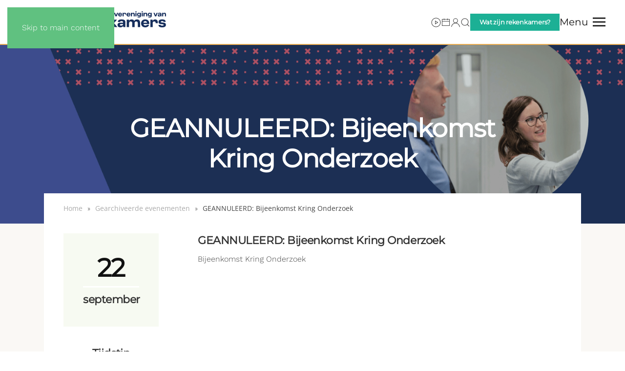

--- FILE ---
content_type: text/html; charset=UTF-8
request_url: https://www.nvrr.nl/archief/7735/geannuleerd-bijeenkomst-kring-onderzoek/
body_size: 13900
content:
<!DOCTYPE html>
<html lang="nl-NL">
    <head>
        <meta charset="UTF-8">
        <meta name="viewport" content="width=device-width, initial-scale=1">
        <link rel="icon" href="https://b1370542.smushcdn.com/1370542/wp-content/uploads/2025/02/favi.png?lossy=1&strip=1&webp=1" sizes="any">
                <link rel="icon" href="/wp-content/uploads/2025/02/Favicon.svg" type="image/svg+xml">
                <link rel="apple-touch-icon" href="https://b1370542.smushcdn.com/1370542/wp-content/uploads/2025/02/fav.png?lossy=1&strip=1&webp=1">
                <title>Gearchiveerde evenementen: GEANNULEERD: Bijeenkomst Kring Onderzoek — Vereniging van Rekenkamers</title>
<meta name='robots' content='max-image-preview:large' />
<link rel='dns-prefetch' href='//www.googletagmanager.com' />
<link rel='dns-prefetch' href='//www.rekenkamers.nl' />
<link rel='dns-prefetch' href='//fonts.googleapis.com' />
<link rel='dns-prefetch' href='//fonts.gstatic.com' />
<link rel='dns-prefetch' href='//ajax.googleapis.com' />
<link rel='dns-prefetch' href='//apis.google.com' />
<link rel='dns-prefetch' href='//google-analytics.com' />
<link rel='dns-prefetch' href='//www.google-analytics.com' />
<link rel='dns-prefetch' href='//ssl.google-analytics.com' />
<link rel='dns-prefetch' href='//youtube.com' />
<link rel='dns-prefetch' href='//s.gravatar.com' />
<link rel='dns-prefetch' href='//b1370542.smushcdn.com' />
<link href='//hb.wpmucdn.com' rel='preconnect' />
<link rel="alternate" type="application/rss+xml" title="Vereniging van Rekenkamers &raquo; feed" href="https://www.rekenkamers.nl/feed/" />
<link rel="alternate" type="application/rss+xml" title="Vereniging van Rekenkamers &raquo; reacties feed" href="https://www.rekenkamers.nl/comments/feed/" />
<link rel="alternate" title="oEmbed (JSON)" type="application/json+oembed" href="https://www.rekenkamers.nl/wp-json/oembed/1.0/embed?url=https%3A%2F%2Fwww.rekenkamers.nl%2Farchief%2F7735%2Fgeannuleerd-bijeenkomst-kring-onderzoek%2F" />
<link rel="alternate" title="oEmbed (XML)" type="text/xml+oembed" href="https://www.rekenkamers.nl/wp-json/oembed/1.0/embed?url=https%3A%2F%2Fwww.rekenkamers.nl%2Farchief%2F7735%2Fgeannuleerd-bijeenkomst-kring-onderzoek%2F&#038;format=xml" />
		<style>
			.lazyload,
			.lazyloading {
				max-width: 100%;
			}
		</style>
		<style id='wp-block-library-inline-css'>
:root{--wp-block-synced-color:#7a00df;--wp-block-synced-color--rgb:122,0,223;--wp-bound-block-color:var(--wp-block-synced-color);--wp-editor-canvas-background:#ddd;--wp-admin-theme-color:#007cba;--wp-admin-theme-color--rgb:0,124,186;--wp-admin-theme-color-darker-10:#006ba1;--wp-admin-theme-color-darker-10--rgb:0,107,160.5;--wp-admin-theme-color-darker-20:#005a87;--wp-admin-theme-color-darker-20--rgb:0,90,135;--wp-admin-border-width-focus:2px}@media (min-resolution:192dpi){:root{--wp-admin-border-width-focus:1.5px}}.wp-element-button{cursor:pointer}:root .has-very-light-gray-background-color{background-color:#eee}:root .has-very-dark-gray-background-color{background-color:#313131}:root .has-very-light-gray-color{color:#eee}:root .has-very-dark-gray-color{color:#313131}:root .has-vivid-green-cyan-to-vivid-cyan-blue-gradient-background{background:linear-gradient(135deg,#00d084,#0693e3)}:root .has-purple-crush-gradient-background{background:linear-gradient(135deg,#34e2e4,#4721fb 50%,#ab1dfe)}:root .has-hazy-dawn-gradient-background{background:linear-gradient(135deg,#faaca8,#dad0ec)}:root .has-subdued-olive-gradient-background{background:linear-gradient(135deg,#fafae1,#67a671)}:root .has-atomic-cream-gradient-background{background:linear-gradient(135deg,#fdd79a,#004a59)}:root .has-nightshade-gradient-background{background:linear-gradient(135deg,#330968,#31cdcf)}:root .has-midnight-gradient-background{background:linear-gradient(135deg,#020381,#2874fc)}:root{--wp--preset--font-size--normal:16px;--wp--preset--font-size--huge:42px}.has-regular-font-size{font-size:1em}.has-larger-font-size{font-size:2.625em}.has-normal-font-size{font-size:var(--wp--preset--font-size--normal)}.has-huge-font-size{font-size:var(--wp--preset--font-size--huge)}.has-text-align-center{text-align:center}.has-text-align-left{text-align:left}.has-text-align-right{text-align:right}.has-fit-text{white-space:nowrap!important}#end-resizable-editor-section{display:none}.aligncenter{clear:both}.items-justified-left{justify-content:flex-start}.items-justified-center{justify-content:center}.items-justified-right{justify-content:flex-end}.items-justified-space-between{justify-content:space-between}.screen-reader-text{border:0;clip-path:inset(50%);height:1px;margin:-1px;overflow:hidden;padding:0;position:absolute;width:1px;word-wrap:normal!important}.screen-reader-text:focus{background-color:#ddd;clip-path:none;color:#444;display:block;font-size:1em;height:auto;left:5px;line-height:normal;padding:15px 23px 14px;text-decoration:none;top:5px;width:auto;z-index:100000}html :where(.has-border-color){border-style:solid}html :where([style*=border-top-color]){border-top-style:solid}html :where([style*=border-right-color]){border-right-style:solid}html :where([style*=border-bottom-color]){border-bottom-style:solid}html :where([style*=border-left-color]){border-left-style:solid}html :where([style*=border-width]){border-style:solid}html :where([style*=border-top-width]){border-top-style:solid}html :where([style*=border-right-width]){border-right-style:solid}html :where([style*=border-bottom-width]){border-bottom-style:solid}html :where([style*=border-left-width]){border-left-style:solid}html :where(img[class*=wp-image-]){height:auto;max-width:100%}:where(figure){margin:0 0 1em}html :where(.is-position-sticky){--wp-admin--admin-bar--position-offset:var(--wp-admin--admin-bar--height,0px)}@media screen and (max-width:600px){html :where(.is-position-sticky){--wp-admin--admin-bar--position-offset:0px}}

/*# sourceURL=wp-block-library-inline-css */
</style><style id='global-styles-inline-css'>
:root{--wp--preset--aspect-ratio--square: 1;--wp--preset--aspect-ratio--4-3: 4/3;--wp--preset--aspect-ratio--3-4: 3/4;--wp--preset--aspect-ratio--3-2: 3/2;--wp--preset--aspect-ratio--2-3: 2/3;--wp--preset--aspect-ratio--16-9: 16/9;--wp--preset--aspect-ratio--9-16: 9/16;--wp--preset--color--black: #000000;--wp--preset--color--cyan-bluish-gray: #abb8c3;--wp--preset--color--white: #ffffff;--wp--preset--color--pale-pink: #f78da7;--wp--preset--color--vivid-red: #cf2e2e;--wp--preset--color--luminous-vivid-orange: #ff6900;--wp--preset--color--luminous-vivid-amber: #fcb900;--wp--preset--color--light-green-cyan: #7bdcb5;--wp--preset--color--vivid-green-cyan: #00d084;--wp--preset--color--pale-cyan-blue: #8ed1fc;--wp--preset--color--vivid-cyan-blue: #0693e3;--wp--preset--color--vivid-purple: #9b51e0;--wp--preset--gradient--vivid-cyan-blue-to-vivid-purple: linear-gradient(135deg,rgb(6,147,227) 0%,rgb(155,81,224) 100%);--wp--preset--gradient--light-green-cyan-to-vivid-green-cyan: linear-gradient(135deg,rgb(122,220,180) 0%,rgb(0,208,130) 100%);--wp--preset--gradient--luminous-vivid-amber-to-luminous-vivid-orange: linear-gradient(135deg,rgb(252,185,0) 0%,rgb(255,105,0) 100%);--wp--preset--gradient--luminous-vivid-orange-to-vivid-red: linear-gradient(135deg,rgb(255,105,0) 0%,rgb(207,46,46) 100%);--wp--preset--gradient--very-light-gray-to-cyan-bluish-gray: linear-gradient(135deg,rgb(238,238,238) 0%,rgb(169,184,195) 100%);--wp--preset--gradient--cool-to-warm-spectrum: linear-gradient(135deg,rgb(74,234,220) 0%,rgb(151,120,209) 20%,rgb(207,42,186) 40%,rgb(238,44,130) 60%,rgb(251,105,98) 80%,rgb(254,248,76) 100%);--wp--preset--gradient--blush-light-purple: linear-gradient(135deg,rgb(255,206,236) 0%,rgb(152,150,240) 100%);--wp--preset--gradient--blush-bordeaux: linear-gradient(135deg,rgb(254,205,165) 0%,rgb(254,45,45) 50%,rgb(107,0,62) 100%);--wp--preset--gradient--luminous-dusk: linear-gradient(135deg,rgb(255,203,112) 0%,rgb(199,81,192) 50%,rgb(65,88,208) 100%);--wp--preset--gradient--pale-ocean: linear-gradient(135deg,rgb(255,245,203) 0%,rgb(182,227,212) 50%,rgb(51,167,181) 100%);--wp--preset--gradient--electric-grass: linear-gradient(135deg,rgb(202,248,128) 0%,rgb(113,206,126) 100%);--wp--preset--gradient--midnight: linear-gradient(135deg,rgb(2,3,129) 0%,rgb(40,116,252) 100%);--wp--preset--font-size--small: 13px;--wp--preset--font-size--medium: 20px;--wp--preset--font-size--large: 36px;--wp--preset--font-size--x-large: 42px;--wp--preset--spacing--20: 0.44rem;--wp--preset--spacing--30: 0.67rem;--wp--preset--spacing--40: 1rem;--wp--preset--spacing--50: 1.5rem;--wp--preset--spacing--60: 2.25rem;--wp--preset--spacing--70: 3.38rem;--wp--preset--spacing--80: 5.06rem;--wp--preset--shadow--natural: 6px 6px 9px rgba(0, 0, 0, 0.2);--wp--preset--shadow--deep: 12px 12px 50px rgba(0, 0, 0, 0.4);--wp--preset--shadow--sharp: 6px 6px 0px rgba(0, 0, 0, 0.2);--wp--preset--shadow--outlined: 6px 6px 0px -3px rgb(255, 255, 255), 6px 6px rgb(0, 0, 0);--wp--preset--shadow--crisp: 6px 6px 0px rgb(0, 0, 0);}:where(.is-layout-flex){gap: 0.5em;}:where(.is-layout-grid){gap: 0.5em;}body .is-layout-flex{display: flex;}.is-layout-flex{flex-wrap: wrap;align-items: center;}.is-layout-flex > :is(*, div){margin: 0;}body .is-layout-grid{display: grid;}.is-layout-grid > :is(*, div){margin: 0;}:where(.wp-block-columns.is-layout-flex){gap: 2em;}:where(.wp-block-columns.is-layout-grid){gap: 2em;}:where(.wp-block-post-template.is-layout-flex){gap: 1.25em;}:where(.wp-block-post-template.is-layout-grid){gap: 1.25em;}.has-black-color{color: var(--wp--preset--color--black) !important;}.has-cyan-bluish-gray-color{color: var(--wp--preset--color--cyan-bluish-gray) !important;}.has-white-color{color: var(--wp--preset--color--white) !important;}.has-pale-pink-color{color: var(--wp--preset--color--pale-pink) !important;}.has-vivid-red-color{color: var(--wp--preset--color--vivid-red) !important;}.has-luminous-vivid-orange-color{color: var(--wp--preset--color--luminous-vivid-orange) !important;}.has-luminous-vivid-amber-color{color: var(--wp--preset--color--luminous-vivid-amber) !important;}.has-light-green-cyan-color{color: var(--wp--preset--color--light-green-cyan) !important;}.has-vivid-green-cyan-color{color: var(--wp--preset--color--vivid-green-cyan) !important;}.has-pale-cyan-blue-color{color: var(--wp--preset--color--pale-cyan-blue) !important;}.has-vivid-cyan-blue-color{color: var(--wp--preset--color--vivid-cyan-blue) !important;}.has-vivid-purple-color{color: var(--wp--preset--color--vivid-purple) !important;}.has-black-background-color{background-color: var(--wp--preset--color--black) !important;}.has-cyan-bluish-gray-background-color{background-color: var(--wp--preset--color--cyan-bluish-gray) !important;}.has-white-background-color{background-color: var(--wp--preset--color--white) !important;}.has-pale-pink-background-color{background-color: var(--wp--preset--color--pale-pink) !important;}.has-vivid-red-background-color{background-color: var(--wp--preset--color--vivid-red) !important;}.has-luminous-vivid-orange-background-color{background-color: var(--wp--preset--color--luminous-vivid-orange) !important;}.has-luminous-vivid-amber-background-color{background-color: var(--wp--preset--color--luminous-vivid-amber) !important;}.has-light-green-cyan-background-color{background-color: var(--wp--preset--color--light-green-cyan) !important;}.has-vivid-green-cyan-background-color{background-color: var(--wp--preset--color--vivid-green-cyan) !important;}.has-pale-cyan-blue-background-color{background-color: var(--wp--preset--color--pale-cyan-blue) !important;}.has-vivid-cyan-blue-background-color{background-color: var(--wp--preset--color--vivid-cyan-blue) !important;}.has-vivid-purple-background-color{background-color: var(--wp--preset--color--vivid-purple) !important;}.has-black-border-color{border-color: var(--wp--preset--color--black) !important;}.has-cyan-bluish-gray-border-color{border-color: var(--wp--preset--color--cyan-bluish-gray) !important;}.has-white-border-color{border-color: var(--wp--preset--color--white) !important;}.has-pale-pink-border-color{border-color: var(--wp--preset--color--pale-pink) !important;}.has-vivid-red-border-color{border-color: var(--wp--preset--color--vivid-red) !important;}.has-luminous-vivid-orange-border-color{border-color: var(--wp--preset--color--luminous-vivid-orange) !important;}.has-luminous-vivid-amber-border-color{border-color: var(--wp--preset--color--luminous-vivid-amber) !important;}.has-light-green-cyan-border-color{border-color: var(--wp--preset--color--light-green-cyan) !important;}.has-vivid-green-cyan-border-color{border-color: var(--wp--preset--color--vivid-green-cyan) !important;}.has-pale-cyan-blue-border-color{border-color: var(--wp--preset--color--pale-cyan-blue) !important;}.has-vivid-cyan-blue-border-color{border-color: var(--wp--preset--color--vivid-cyan-blue) !important;}.has-vivid-purple-border-color{border-color: var(--wp--preset--color--vivid-purple) !important;}.has-vivid-cyan-blue-to-vivid-purple-gradient-background{background: var(--wp--preset--gradient--vivid-cyan-blue-to-vivid-purple) !important;}.has-light-green-cyan-to-vivid-green-cyan-gradient-background{background: var(--wp--preset--gradient--light-green-cyan-to-vivid-green-cyan) !important;}.has-luminous-vivid-amber-to-luminous-vivid-orange-gradient-background{background: var(--wp--preset--gradient--luminous-vivid-amber-to-luminous-vivid-orange) !important;}.has-luminous-vivid-orange-to-vivid-red-gradient-background{background: var(--wp--preset--gradient--luminous-vivid-orange-to-vivid-red) !important;}.has-very-light-gray-to-cyan-bluish-gray-gradient-background{background: var(--wp--preset--gradient--very-light-gray-to-cyan-bluish-gray) !important;}.has-cool-to-warm-spectrum-gradient-background{background: var(--wp--preset--gradient--cool-to-warm-spectrum) !important;}.has-blush-light-purple-gradient-background{background: var(--wp--preset--gradient--blush-light-purple) !important;}.has-blush-bordeaux-gradient-background{background: var(--wp--preset--gradient--blush-bordeaux) !important;}.has-luminous-dusk-gradient-background{background: var(--wp--preset--gradient--luminous-dusk) !important;}.has-pale-ocean-gradient-background{background: var(--wp--preset--gradient--pale-ocean) !important;}.has-electric-grass-gradient-background{background: var(--wp--preset--gradient--electric-grass) !important;}.has-midnight-gradient-background{background: var(--wp--preset--gradient--midnight) !important;}.has-small-font-size{font-size: var(--wp--preset--font-size--small) !important;}.has-medium-font-size{font-size: var(--wp--preset--font-size--medium) !important;}.has-large-font-size{font-size: var(--wp--preset--font-size--large) !important;}.has-x-large-font-size{font-size: var(--wp--preset--font-size--x-large) !important;}
/*# sourceURL=global-styles-inline-css */
</style>

<style id='classic-theme-styles-inline-css'>
/*! This file is auto-generated */
.wp-block-button__link{color:#fff;background-color:#32373c;border-radius:9999px;box-shadow:none;text-decoration:none;padding:calc(.667em + 2px) calc(1.333em + 2px);font-size:1.125em}.wp-block-file__button{background:#32373c;color:#fff;text-decoration:none}
/*# sourceURL=/wp-includes/css/classic-themes.min.css */
</style>
<link rel='stylesheet' id='cmplz-general-css' href='https://www.rekenkamers.nl/wp-content/plugins/complianz-gdpr-premium/assets/css/cookieblocker.min.css?ver=1762365304' media='all' />
<link href="https://www.rekenkamers.nl/wp-content/themes/yootheme-nvrr/css/theme.1.css?ver=1769126413" rel="stylesheet">
<link href="https://www.rekenkamers.nl/wp-content/themes/yootheme-nvrr/css/custom.css?ver=4.5.33" rel="stylesheet">
<script src="https://www.rekenkamers.nl/wp-includes/js/jquery/jquery.min.js?ver=3.7.1" id="jquery-core-js"></script>
<script src="https://www.rekenkamers.nl/wp-includes/js/jquery/jquery-migrate.min.js?ver=3.4.1" id="jquery-migrate-js"></script>

<!-- Google tag (gtag.js) snippet toegevoegd door Site Kit -->
<!-- Google Analytics snippet toegevoegd door Site Kit -->
<script src="https://www.googletagmanager.com/gtag/js?id=GT-T5N3F7R5" id="google_gtagjs-js" async></script>
<script id="google_gtagjs-js-after">
window.dataLayer = window.dataLayer || [];function gtag(){dataLayer.push(arguments);}
gtag("set","linker",{"domains":["www.rekenkamers.nl"]});
gtag("js", new Date());
gtag("set", "developer_id.dZTNiMT", true);
gtag("config", "GT-T5N3F7R5");
//# sourceURL=google_gtagjs-js-after
</script>
<link rel="https://api.w.org/" href="https://www.rekenkamers.nl/wp-json/" /><link rel="alternate" title="JSON" type="application/json" href="https://www.rekenkamers.nl/wp-json/wp/v2/posts/7735" /><link rel="EditURI" type="application/rsd+xml" title="RSD" href="https://www.rekenkamers.nl/xmlrpc.php?rsd" />
<link rel='shortlink' href='https://www.rekenkamers.nl/?p=7735' />
<meta name="generator" content="Site Kit by Google 1.170.0" />			<style>.cmplz-hidden {
					display: none !important;
				}</style>		<script>
			document.documentElement.className = document.documentElement.className.replace('no-js', 'js');
		</script>
				<style>
			.no-js img.lazyload {
				display: none;
			}

			figure.wp-block-image img.lazyloading {
				min-width: 150px;
			}

			.lazyload,
			.lazyloading {
				--smush-placeholder-width: 100px;
				--smush-placeholder-aspect-ratio: 1/1;
				width: var(--smush-image-width, var(--smush-placeholder-width)) !important;
				aspect-ratio: var(--smush-image-aspect-ratio, var(--smush-placeholder-aspect-ratio)) !important;
			}

						.lazyload {
				opacity: 0;
			}

			.lazyloading {
				border: 0 !important;
				opacity: 1;
				background: rgba(255, 255, 255, 0) url('https://b1370542.smushcdn.com/1370542/wp-content/plugins/wp-smush-pro/app/assets/images/smush-lazyloader-2.gif?lossy=1&strip=1&webp=1') no-repeat center !important;
				background-size: 16px auto !important;
				min-width: 16px;
			}

					</style>
		<!-- SEO meta tags powered by SmartCrawl https://wpmudev.com/project/smartcrawl-wordpress-seo/ -->
<link rel="canonical" href="https://www.rekenkamers.nl/archief/7735/geannuleerd-bijeenkomst-kring-onderzoek/" />
<meta name="description" content="Bijeenkomst Kring Onderzoek" />
<script type="application/ld+json">{"@context":"https:\/\/schema.org","@graph":[{"@type":"Organization","@id":"https:\/\/www.rekenkamers.nl\/#schema-publishing-organization","url":"https:\/\/www.rekenkamers.nl","name":"Nederlandse Vereniging van Rekenkamers & Rekenkamercommissies","logo":{"@type":"ImageObject","@id":"https:\/\/www.rekenkamers.nl\/#schema-organization-logo","url":"https:\/\/www.rekenkamers.nl\/wp-content\/uploads\/2020\/02\/logo-header.png","height":60,"width":60}},{"@type":"WebSite","@id":"https:\/\/www.rekenkamers.nl\/#schema-website","url":"https:\/\/www.rekenkamers.nl","name":"Nederlandse Vereniging van Rekenkamers & Rekenkamercommissies","encoding":"UTF-8","potentialAction":{"@type":"SearchAction","target":"https:\/\/www.rekenkamers.nl\/search\/{search_term_string}\/","query-input":"required name=search_term_string"},"image":{"@type":"ImageObject","@id":"https:\/\/www.rekenkamers.nl\/#schema-site-logo","url":"https:\/\/www.rekenkamers.nl\/wp-content\/uploads\/2020\/02\/logo-header.png","height":206,"width":1802,"caption":"logo header"}},{"@type":"BreadcrumbList","@id":"https:\/\/www.rekenkamers.nl\/archief\/7735\/geannuleerd-bijeenkomst-kring-onderzoek?p=7735&page&name=geannuleerd-bijeenkomst-kring-onderzoek&category_name=archief\/#breadcrumb","itemListElement":[{"@type":"ListItem","position":1,"name":"Home","item":"https:\/\/www.rekenkamers.nl"},{"@type":"ListItem","position":2,"name":"Gearchiveerde evenementen","item":"https:\/\/www.rekenkamers.nl\/category\/archief\/"},{"@type":"ListItem","position":3,"name":"GEANNULEERD: Bijeenkomst Kring Onderzoek"}]},{"@type":"Person","@id":"https:\/\/www.rekenkamers.nl\/#schema-author-1","name":"Niels Luiten"},{"@type":"WebPage","@id":"https:\/\/www.rekenkamers.nl\/archief\/7735\/geannuleerd-bijeenkomst-kring-onderzoek\/#schema-webpage","isPartOf":{"@id":"https:\/\/www.rekenkamers.nl\/#schema-website"},"publisher":{"@id":"https:\/\/www.rekenkamers.nl\/#schema-publishing-organization"},"url":"https:\/\/www.rekenkamers.nl\/archief\/7735\/geannuleerd-bijeenkomst-kring-onderzoek\/","hasPart":[{"@type":"SiteNavigationElement","@id":"https:\/\/www.rekenkamers.nl\/archief\/7735\/geannuleerd-bijeenkomst-kring-onderzoek\/#schema-nav-element-49","name":"","url":"https:\/\/www.rekenkamers.nl\/over-ons\/"},{"@type":"SiteNavigationElement","@id":"https:\/\/www.rekenkamers.nl\/archief\/7735\/geannuleerd-bijeenkomst-kring-onderzoek\/#schema-nav-element-50","name":"","url":"https:\/\/www.rekenkamers.nl\/over-ons\/ontwikkelteam\/"},{"@type":"SiteNavigationElement","@id":"https:\/\/www.rekenkamers.nl\/archief\/7735\/geannuleerd-bijeenkomst-kring-onderzoek\/#schema-nav-element-51","name":"","url":"https:\/\/www.rekenkamers.nl\/over-ons\/commissies\/"},{"@type":"SiteNavigationElement","@id":"https:\/\/www.rekenkamers.nl\/archief\/7735\/geannuleerd-bijeenkomst-kring-onderzoek\/#schema-nav-element-52","name":"","url":"https:\/\/www.rekenkamers.nl\/over-ons\/lidmaatschap\/"},{"@type":"SiteNavigationElement","@id":"https:\/\/www.rekenkamers.nl\/archief\/7735\/geannuleerd-bijeenkomst-kring-onderzoek\/#schema-nav-element-53","name":"","url":"https:\/\/www.rekenkamers.nl\/over-ons\/kringen\/"},{"@type":"SiteNavigationElement","@id":"https:\/\/www.rekenkamers.nl\/archief\/7735\/geannuleerd-bijeenkomst-kring-onderzoek\/#schema-nav-element-54","name":"","url":"https:\/\/www.rekenkamers.nl\/over-ons\/bestuur\/"},{"@type":"SiteNavigationElement","@id":"https:\/\/www.rekenkamers.nl\/archief\/7735\/geannuleerd-bijeenkomst-kring-onderzoek\/#schema-nav-element-57","name":"","url":"https:\/\/www.rekenkamers.nl\/over-ons\/contact\/"},{"@type":"SiteNavigationElement","@id":"https:\/\/www.rekenkamers.nl\/archief\/7735\/geannuleerd-bijeenkomst-kring-onderzoek\/#schema-nav-element-1476","name":"","url":"https:\/\/www.rekenkamers.nl\/actueel\/agenda\/"},{"@type":"SiteNavigationElement","@id":"https:\/\/www.rekenkamers.nl\/archief\/7735\/geannuleerd-bijeenkomst-kring-onderzoek\/#schema-nav-element-62","name":"","url":"https:\/\/www.rekenkamers.nl\/bibliotheek\/"},{"@type":"SiteNavigationElement","@id":"https:\/\/www.rekenkamers.nl\/archief\/7735\/geannuleerd-bijeenkomst-kring-onderzoek\/#schema-nav-element-332","name":"","url":"https:\/\/www.rekenkamers.nl\/bibliotheek\/rekenkamerrapporten\/"},{"@type":"SiteNavigationElement","@id":"https:\/\/www.rekenkamers.nl\/archief\/7735\/geannuleerd-bijeenkomst-kring-onderzoek\/#schema-nav-element-331","name":"","url":"https:\/\/www.rekenkamers.nl\/bibliotheek\/handreikingen-publicaties\/"},{"@type":"SiteNavigationElement","@id":"https:\/\/www.rekenkamers.nl\/archief\/7735\/geannuleerd-bijeenkomst-kring-onderzoek\/#schema-nav-element-333","name":"","url":"https:\/\/www.rekenkamers.nl\/bibliotheek\/verordeningen-jaarverslagen\/"},{"@type":"SiteNavigationElement","@id":"https:\/\/www.rekenkamers.nl\/archief\/7735\/geannuleerd-bijeenkomst-kring-onderzoek\/#schema-nav-element-330","name":"","url":"https:\/\/www.rekenkamers.nl\/bibliotheek\/protocollen\/"},{"@type":"SiteNavigationElement","@id":"https:\/\/www.rekenkamers.nl\/archief\/7735\/geannuleerd-bijeenkomst-kring-onderzoek\/#schema-nav-element-61","name":"","url":"https:\/\/www.rekenkamers.nl\/actueel\/"},{"@type":"SiteNavigationElement","@id":"https:\/\/www.rekenkamers.nl\/archief\/7735\/geannuleerd-bijeenkomst-kring-onderzoek\/#schema-nav-element-83","name":"","url":"https:\/\/www.rekenkamers.nl\/actueel\/nieuws\/"},{"@type":"SiteNavigationElement","@id":"https:\/\/www.rekenkamers.nl\/archief\/7735\/geannuleerd-bijeenkomst-kring-onderzoek\/#schema-nav-element-82","name":"","url":"https:\/\/www.rekenkamers.nl\/actueel\/de-mening-van\/"},{"@type":"SiteNavigationElement","@id":"https:\/\/www.rekenkamers.nl\/archief\/7735\/geannuleerd-bijeenkomst-kring-onderzoek\/#schema-nav-element-81","name":"","url":"https:\/\/www.rekenkamers.nl\/actueel\/goudvink\/"},{"@type":"SiteNavigationElement","@id":"https:\/\/www.rekenkamers.nl\/archief\/7735\/geannuleerd-bijeenkomst-kring-onderzoek\/#schema-nav-element-79","name":"Vacatures & offerteverzoeken","url":"https:\/\/www.rekenkamers.nl\/actueel\/vacatures-offerteverzoeken\/"},{"@type":"SiteNavigationElement","@id":"https:\/\/www.rekenkamers.nl\/archief\/7735\/geannuleerd-bijeenkomst-kring-onderzoek\/#schema-nav-element-80","name":"","url":"https:\/\/www.rekenkamers.nl\/actueel\/nieuwsbrief\/"},{"@type":"SiteNavigationElement","@id":"https:\/\/www.rekenkamers.nl\/archief\/7735\/geannuleerd-bijeenkomst-kring-onderzoek\/#schema-nav-element-77","name":"","url":"https:\/\/www.rekenkamers.nl\/actueel\/agenda\/"},{"@type":"SiteNavigationElement","@id":"https:\/\/www.rekenkamers.nl\/archief\/7735\/geannuleerd-bijeenkomst-kring-onderzoek\/#schema-nav-element-78","name":"","url":"https:\/\/www.rekenkamers.nl\/actueel\/doe-mee-onderzoek\/"},{"@type":"SiteNavigationElement","@id":"https:\/\/www.rekenkamers.nl\/archief\/7735\/geannuleerd-bijeenkomst-kring-onderzoek\/#schema-nav-element-75","name":"","url":"https:\/\/www.rekenkamers.nl\/actueel\/energietransitie\/"},{"@type":"SiteNavigationElement","@id":"https:\/\/www.rekenkamers.nl\/archief\/7735\/geannuleerd-bijeenkomst-kring-onderzoek\/#schema-nav-element-76","name":"","url":"https:\/\/www.rekenkamers.nl\/actueel\/nieuwsarchief\/"},{"@type":"SiteNavigationElement","@id":"https:\/\/www.rekenkamers.nl\/archief\/7735\/geannuleerd-bijeenkomst-kring-onderzoek\/#schema-nav-element-64","name":"","url":"https:\/\/www.rekenkamers.nl\/leden\/"},{"@type":"SiteNavigationElement","@id":"https:\/\/www.rekenkamers.nl\/archief\/7735\/geannuleerd-bijeenkomst-kring-onderzoek\/#schema-nav-element-88","name":"Handreikingen","url":"https:\/\/www.rekenkamers.nl\/rekenkamerkompas\/"}]},{"@type":"Article","mainEntityOfPage":{"@id":"https:\/\/www.rekenkamers.nl\/archief\/7735\/geannuleerd-bijeenkomst-kring-onderzoek\/#schema-webpage"},"publisher":{"@id":"https:\/\/www.rekenkamers.nl\/#schema-publishing-organization"},"dateModified":"2020-12-21T14:29:50","datePublished":"2009-11-24T00:00:00","headline":"Gearchiveerde evenementen: GEANNULEERD: Bijeenkomst Kring Onderzoek \u2014 Vereniging van Rekenkamers","description":"Bijeenkomst Kring Onderzoek","name":"GEANNULEERD: Bijeenkomst Kring Onderzoek","author":{"@id":"https:\/\/www.rekenkamers.nl\/#schema-author-1"}}]}</script>
<meta property="og:type" content="article" />
<meta property="og:url" content="https://www.rekenkamers.nl/archief/7735/geannuleerd-bijeenkomst-kring-onderzoek/" />
<meta property="og:title" content="Gearchiveerde evenementen: GEANNULEERD: Bijeenkomst Kring Onderzoek — Vereniging van Rekenkamers" />
<meta property="og:description" content="Bijeenkomst Kring Onderzoek" />
<meta property="article:published_time" content="2009-11-24T00:00:00" />
<meta property="article:author" content="Secretariaat" />
<meta name="twitter:card" content="summary" />
<meta name="twitter:site" content="NVRRNL" />
<meta name="twitter:title" content="Gearchiveerde evenementen: GEANNULEERD: Bijeenkomst Kring Onderzoek — Vereniging van Rekenkamers" />
<meta name="twitter:description" content="Bijeenkomst Kring Onderzoek" />
<!-- /SEO -->
<script src="https://www.rekenkamers.nl/wp-content/themes/yootheme/vendor/assets/uikit/dist/js/uikit.min.js?ver=4.5.33"></script>
<script src="https://www.rekenkamers.nl/wp-content/themes/yootheme/vendor/assets/uikit/dist/js/uikit-icons-framerate.min.js?ver=4.5.33"></script>
<script src="https://www.rekenkamers.nl/wp-content/themes/yootheme/js/theme.js?ver=4.5.33"></script>
<script>window.yootheme ||= {}; var $theme = yootheme.theme = {"i18n":{"close":{"label":"Sluiten","0":"yootheme"},"totop":{"label":"Back to top","0":"yootheme"},"marker":{"label":"Open","0":"yootheme"},"navbarToggleIcon":{"label":"Menu openen","0":"yootheme"},"paginationPrevious":{"label":"Vorige pagina","0":"yootheme"},"paginationNext":{"label":"Volgende pagina","0":"yootheme"},"searchIcon":{"toggle":"Open Search","submit":"Submit Search"},"slider":{"next":"Next slide","previous":"Previous slide","slideX":"Slide %s","slideLabel":"%s of %s"},"slideshow":{"next":"Next slide","previous":"Previous slide","slideX":"Slide %s","slideLabel":"%s of %s"},"lightboxPanel":{"next":"Next slide","previous":"Previous slide","slideLabel":"%s of %s","close":"Close"}}};</script>
<script src="https://www.rekenkamers.nl/wp-content/themes/yootheme-nvrr/js/custom.js?ver=4.5.33"></script>
<!-- <script type='text/javascript' src='https://platform-api.sharethis.com/js/sharethis.js#property=undefined&product=undefined' async='async'></script> -->



<script>
    jQuery(document).ready(function () {    
        jQuery('.gform_wrapper form').addClass('uk-form');
        jQuery('.gform_wrapper fieldset').addClass('uk-fieldset');
        jQuery('.gform_wrapper legend').addClass('uk-legend');
        jQuery('.gform_wrapper input').addClass('uk-input');
        jQuery('.gform_wrapper select').addClass('uk-select');
        jQuery('.gform_wrapper textarea').addClass('uk-textarea');
        jQuery('.gform_wrapper input[type="radio"]').addClass('uk-radio');
        jQuery('.gform_wrapper input[type="checkbox"]').addClass('uk-checkbox');
     jQuery('.gform_button').removeClass( "uk-input" ).addClass('uk-button uk-button-primary');
      });    
</script><link rel="icon" href="https://b1370542.smushcdn.com/1370542/wp-content/uploads/2025/10/fav512-150x150.png?lossy=1&strip=1&webp=1" sizes="32x32" />
<link rel="icon" href="https://b1370542.smushcdn.com/1370542/wp-content/uploads/2025/10/fav512-300x300.png?lossy=1&strip=1&webp=1" sizes="192x192" />
<link rel="apple-touch-icon" href="https://b1370542.smushcdn.com/1370542/wp-content/uploads/2025/10/fav512-300x300.png?lossy=1&strip=1&webp=1" />
<meta name="msapplication-TileImage" content="https://www.rekenkamers.nl/wp-content/uploads/2025/10/fav512-300x300.png" />
    <script>
      (function($) {
        $(document).on('facetwp-loaded', function() {
          $('.facetwp-facet').each(function() {
            var facet = $(this);
            var facet_name = facet.attr('data-name');
            var facet_type = facet.attr('data-type');
            var facet_label = FWP.settings.labels[facet_name];
            if (facet_type !== 'pager' && facet_type !== 'sort') {
              if (facet.closest('.facet-wrap').length < 1 && facet.closest('.facetwp-flyout').length < 1) {
                facet.wrap('<div class="facet-wrap"></div>');
                facet.before('<h5 class="facet-label">' + facet_label + '</h5>');
              }
            }
          });
        });
      })(jQuery);
    </script>
  		<style id="wp-custom-css">
			ul.wpuf-form li {
   padding: 0px;
}		</style>
		    </head>
    <body class="wp-singular post-template-default single single-post postid-7735 single-format-standard wp-theme-yootheme wp-child-theme-yootheme-nvrr ">

        
        <div class="uk-hidden-visually uk-notification uk-notification-top-left uk-width-auto">
            <div class="uk-notification-message">
                <a href="#tm-main" class="uk-link-reset">Skip to main content</a>
            </div>
        </div>

                <div class="tm-page-container uk-clearfix">

            
            
        
        
        <div class="tm-page uk-margin-auto">

                        


<header class="tm-header-mobile uk-hidden@m">


    
        <div class="uk-navbar-container">

            <div class="uk-container uk-container-expand">
                <nav class="uk-navbar" uk-navbar="{&quot;align&quot;:&quot;left&quot;,&quot;container&quot;:&quot;.tm-header-mobile&quot;,&quot;boundary&quot;:&quot;.tm-header-mobile .uk-navbar-container&quot;}">

                                        <div class="uk-navbar-left ">

                        
                                                    <a uk-toggle href="#tm-dialog-mobile" class="uk-navbar-toggle">

        
        <div uk-navbar-toggle-icon></div>

        
    </a>                        
                        
                    </div>
                    
                                        <div class="uk-navbar-center">

                                                    <a href="https://www.rekenkamers.nl/" aria-label="Terug naar de homepage" class="uk-logo uk-navbar-item">
    <img alt="Vereniging van Rekenkamers" width="300" height="44" data-src="/wp-content/uploads/2025/02/logo-vvr.svg" src="[data-uri]" class="lazyload" style="--smush-placeholder-width: 300px; --smush-placeholder-aspect-ratio: 300/44;"></a>                        
                        
                    </div>
                    
                    
                </nav>
            </div>

        </div>

    



        <div id="tm-dialog-mobile" uk-offcanvas="container: true; overlay: true" mode="slide">
        <div class="uk-offcanvas-bar uk-flex uk-flex-column">

                        <button class="uk-offcanvas-close uk-close-large" type="button" uk-close uk-toggle="cls: uk-close-large; mode: media; media: @s"></button>
            
                        <div class="uk-margin-auto-bottom">
                
<div class="uk-panel widget widget_nav_menu" id="nav_menu-6">

    
    
<ul class="uk-nav uk-nav-default">
    
	<li class="menu-item menu-item-type-post_type menu-item-object-page menu-item-has-children uk-parent"><a href="https://www.rekenkamers.nl/bibliotheek/">Bibliotheek</a>
	<ul class="uk-nav-sub">

		<li class="menu-item menu-item-type-custom menu-item-object-custom"><a href="https://www.rekenkamers.nl/rapporten/">Rekenkamerrapporten</a></li>
		<li class="menu-item menu-item-type-post_type menu-item-object-page"><a href="https://www.rekenkamers.nl/bibliotheek/handreikingen-publicaties/">Handreikingen en publicaties</a></li>
		<li class="menu-item menu-item-type-post_type menu-item-object-page"><a href="https://www.rekenkamers.nl/rekenkamerkompas/">Rekenkamerkompas</a></li>
		<li class="menu-item menu-item-type-post_type menu-item-object-page"><a href="https://www.rekenkamers.nl/meta/">Metadossiers en meta-analyses</a></li></ul></li>
	<li class="menu-item menu-item-type-post_type menu-item-object-page menu-item-has-children uk-parent"><a href="https://www.rekenkamers.nl/actueel/nieuws/">Actueel</a>
	<ul class="uk-nav-sub">

		<li class="menu-item menu-item-type-post_type menu-item-object-page"><a href="https://www.rekenkamers.nl/actueel/nieuws/">Nieuws</a></li>
		<li class="menu-item menu-item-type-post_type menu-item-object-page"><a href="https://www.rekenkamers.nl/actueel/doe-mee-onderzoek/">Doe-mee onderzoek</a></li>
		<li class="menu-item menu-item-type-post_type menu-item-object-page"><a href="https://www.rekenkamers.nl/actueel/energietransitie/">Energietransitie</a></li>
		<li class="menu-item menu-item-type-post_type menu-item-object-page"><a href="https://www.rekenkamers.nl/actueel/goudvink/">Goudvink</a></li>
		<li class="menu-item menu-item-type-post_type menu-item-object-page"><a href="https://www.rekenkamers.nl/actueel/agenda/">Agenda</a></li>
		<li class="menu-item menu-item-type-post_type menu-item-object-page"><a href="https://www.rekenkamers.nl/actueel/vacatures-offerteverzoeken/">Vacatures &#038; offerteverzoeken</a></li></ul></li>
	<li class="menu-item menu-item-type-post_type menu-item-object-page menu-item-has-children uk-parent"><a href="https://www.rekenkamers.nl/over-ons/">Over ons</a>
	<ul class="uk-nav-sub">

		<li class="menu-item menu-item-type-post_type menu-item-object-page"><a href="https://www.rekenkamers.nl/wat-zijn-rekenkamers/">Wat zijn rekenkamers?</a></li>
		<li class="menu-item menu-item-type-post_type menu-item-object-page"><a href="https://www.rekenkamers.nl/leden/">Leden</a></li>
		<li class="menu-item menu-item-type-post_type menu-item-object-page"><a href="https://www.rekenkamers.nl/over-ons/lidmaatschap/">Lidmaatschap</a></li>
		<li class="menu-item menu-item-type-post_type menu-item-object-page"><a href="https://www.rekenkamers.nl/actueel/goudvink/">Goudvink</a></li>
		<li class="menu-item menu-item-type-post_type menu-item-object-page"><a href="https://www.rekenkamers.nl/over-ons/ontwikkelteam/">Ontwikkelteam</a></li>
		<li class="menu-item menu-item-type-post_type menu-item-object-page"><a href="https://www.rekenkamers.nl/over-ons/bestuur/">Bestuur</a></li>
		<li class="menu-item menu-item-type-post_type menu-item-object-page"><a href="https://www.rekenkamers.nl/over-ons/commissies/">Commissies</a></li>
		<li class="menu-item menu-item-type-post_type menu-item-object-page"><a href="https://www.rekenkamers.nl/over-ons/vertrouwenspersonen/">Vertrouwenspersonen</a></li>
		<li class="menu-item menu-item-type-taxonomy menu-item-object-category"><a href="https://www.rekenkamers.nl/category/wiki/">Wiki</a></li>
		<li class="menu-item menu-item-type-post_type menu-item-object-page"><a href="https://www.rekenkamers.nl/over-ons/kringen/">Kringen</a></li>
		<li class="menu-item menu-item-type-post_type menu-item-object-page"><a href="https://www.rekenkamers.nl/over-ons/contact/">Contact</a></li></ul></li></ul>

</div>
            </div>
            
            
        </div>
    </div>
    
    
    

</header>




<header class="tm-header uk-visible@m">



        <div uk-sticky media="@m" cls-active="uk-navbar-sticky" sel-target=".uk-navbar-container">
    
        <div class="uk-navbar-container uk-navbar-primary">

            <div class="uk-container">
                <nav class="uk-navbar" uk-navbar="{&quot;align&quot;:&quot;left&quot;,&quot;container&quot;:&quot;.tm-header &gt; [uk-sticky]&quot;,&quot;boundary&quot;:&quot;.tm-header .uk-navbar-container&quot;}">

                                        <div class="uk-navbar-left ">

                                                    <a href="https://www.rekenkamers.nl/" aria-label="Terug naar de homepage" class="uk-logo uk-navbar-item">
    <img alt="Vereniging van Rekenkamers" width="300" height="44" data-src="/wp-content/uploads/2025/02/logo-vvr.svg" src="[data-uri]" class="lazyload" style="--smush-placeholder-width: 300px; --smush-placeholder-aspect-ratio: 300/44;"></a>                        
                                                                            
                        
                    </div>
                    
                    
                                        <div class="uk-navbar-right">

                        
                                                    
<div class="uk-navbar-item widget widget_custom_html" id="custom_html-31">

    
    <div class="textwidget custom-html-widget"><a href="/video/?_video_categorie=webinar-opname" uk-icon="icon: play-circle"></a></div>
</div>

<div class="uk-navbar-item widget widget_custom_html" id="custom_html-30">

    
    <div class="textwidget custom-html-widget"><a href="/actueel/agenda" uk-icon="icon: calendar"></a></div>
</div>

<div class="uk-navbar-item widget widget_custom_html" id="custom_html-13">

    
    <div class="textwidget custom-html-widget"><a href="/besloten" uk-icon="icon: user"></a></div>
</div>

<div class="uk-navbar-item widget widget_custom_html" id="custom_html-12">

    
    <div class="textwidget custom-html-widget"><a href="/geavanceerd-zoeken" uk-icon="icon: search"></a></div>
</div>

<div class="uk-navbar-item widget widget_custom_html" id="custom_html-29">

    
    <div class="textwidget custom-html-widget"><div class="uk-inline">
    <button class="uk-button uk-button-secondary uk-button-small" type="button">Wat zijn rekenkamers?</button>
    <div uk-dropdown>
        <ul class="uk-nav uk-dropdown-nav">
            <li><a href="/wat-zijn-rekenkamers/">Wat is een rekenkamer?</a></li>
            <li><a href="/animatie-rekenkamerwerk/">Animatie rekenkamerwerk</a></li>
            <li><a href="/bibliotheek/handreikingen-publicaties/">Handreikingen en publicaties</a></li>
        </ul>
    </div>
</div></div>
</div>
<a uk-toggle href="#tm-dialog" class="uk-navbar-toggle">

                <span class="uk-margin-small-right uk-text-middle">Menu</span>
        
        <div uk-navbar-toggle-icon></div>

        
    </a>                        
                    </div>
                    
                </nav>
            </div>

        </div>

        </div>
    






        <div id="tm-dialog" uk-offcanvas="container: true" mode="push" flip overlay>
        <div class="uk-offcanvas-bar uk-flex uk-flex-column">

            <button class="uk-offcanvas-close uk-close-large" type="button" uk-close uk-toggle="cls: uk-close-large; mode: media; media: @s"></button>

                        <div class="uk-margin-auto-bottom tm-height-expand">
                
<div class="uk-panel widget widget_nav_menu" id="nav_menu-8">

    
    
<ul class="uk-nav uk-nav-primary uk-nav-">
    
	<li class="menu-item menu-item-type-post_type menu-item-object-page menu-item-has-children uk-parent"><a href="https://www.rekenkamers.nl/bibliotheek/">Bibliotheek</a>
	<ul class="uk-nav-sub">

		<li class="menu-item menu-item-type-custom menu-item-object-custom"><a href="https://www.rekenkamers.nl/rapporten/">Rekenkamerrapporten</a></li>
		<li class="menu-item menu-item-type-post_type menu-item-object-page"><a href="https://www.rekenkamers.nl/bibliotheek/handreikingen-publicaties/">Handreikingen en publicaties</a></li>
		<li class="menu-item menu-item-type-post_type menu-item-object-page"><a href="https://www.rekenkamers.nl/rekenkamerkompas/">Rekenkamerkompas</a></li>
		<li class="menu-item menu-item-type-post_type menu-item-object-page"><a href="https://www.rekenkamers.nl/meta/">Metadossiers en meta-analyses</a></li></ul></li>
	<li class="menu-item menu-item-type-post_type menu-item-object-page menu-item-has-children uk-parent"><a href="https://www.rekenkamers.nl/actueel/nieuws/">Actueel</a>
	<ul class="uk-nav-sub">

		<li class="menu-item menu-item-type-post_type menu-item-object-page"><a href="https://www.rekenkamers.nl/actueel/nieuws/">Nieuws</a></li>
		<li class="menu-item menu-item-type-post_type menu-item-object-page"><a href="https://www.rekenkamers.nl/actueel/doe-mee-onderzoek/">Doe-mee onderzoek</a></li>
		<li class="menu-item menu-item-type-post_type menu-item-object-page"><a href="https://www.rekenkamers.nl/actueel/energietransitie/">Energietransitie</a></li>
		<li class="menu-item menu-item-type-post_type menu-item-object-page"><a href="https://www.rekenkamers.nl/actueel/goudvink/">Goudvink</a></li>
		<li class="menu-item menu-item-type-post_type menu-item-object-page"><a href="https://www.rekenkamers.nl/actueel/agenda/">Agenda</a></li>
		<li class="menu-item menu-item-type-post_type menu-item-object-page"><a href="https://www.rekenkamers.nl/actueel/vacatures-offerteverzoeken/">Vacatures &#038; offerteverzoeken</a></li></ul></li>
	<li class="menu-item menu-item-type-post_type menu-item-object-page menu-item-has-children uk-parent"><a href="https://www.rekenkamers.nl/over-ons/">Over ons</a>
	<ul class="uk-nav-sub">

		<li class="menu-item menu-item-type-post_type menu-item-object-page"><a href="https://www.rekenkamers.nl/wat-zijn-rekenkamers/">Wat zijn rekenkamers?</a></li>
		<li class="menu-item menu-item-type-post_type menu-item-object-page"><a href="https://www.rekenkamers.nl/leden/">Leden</a></li>
		<li class="menu-item menu-item-type-post_type menu-item-object-page"><a href="https://www.rekenkamers.nl/over-ons/lidmaatschap/">Lidmaatschap</a></li>
		<li class="menu-item menu-item-type-post_type menu-item-object-page"><a href="https://www.rekenkamers.nl/actueel/goudvink/">Goudvink</a></li>
		<li class="menu-item menu-item-type-post_type menu-item-object-page"><a href="https://www.rekenkamers.nl/over-ons/ontwikkelteam/">Ontwikkelteam</a></li>
		<li class="menu-item menu-item-type-post_type menu-item-object-page"><a href="https://www.rekenkamers.nl/over-ons/bestuur/">Bestuur</a></li>
		<li class="menu-item menu-item-type-post_type menu-item-object-page"><a href="https://www.rekenkamers.nl/over-ons/commissies/">Commissies</a></li>
		<li class="menu-item menu-item-type-post_type menu-item-object-page"><a href="https://www.rekenkamers.nl/over-ons/vertrouwenspersonen/">Vertrouwenspersonen</a></li>
		<li class="menu-item menu-item-type-taxonomy menu-item-object-category"><a href="https://www.rekenkamers.nl/category/wiki/">Wiki</a></li>
		<li class="menu-item menu-item-type-post_type menu-item-object-page"><a href="https://www.rekenkamers.nl/over-ons/kringen/">Kringen</a></li>
		<li class="menu-item menu-item-type-post_type menu-item-object-page"><a href="https://www.rekenkamers.nl/over-ons/contact/">Contact</a></li></ul></li></ul>

</div>
            </div>
            
                        <div class="uk-grid-margin">
                
<div class="uk-grid uk-child-width-1-1" uk-grid>    <div>
<div class="uk-panel widget widget_custom_html" id="custom_html-19">

    
    <div class="textwidget custom-html-widget"><hr>
Het secretariaat is bereikbaar op werkdagen van 9.00 tot 17.00 uur.<br>Telefoon: 085 - 225 02 75. E-mail: info@rekenkamers.nl.
<hr></div>
</div>
</div>    <div>
<div class="uk-panel widget widget_search" id="search-3">

    
    

    <form id="search-0" action="https://www.rekenkamers.nl/" method="get" role="search" class="uk-search uk-search-default uk-width-1-1"><span uk-search-icon></span><input name="s" placeholder="Zoeken" required aria-label="Zoeken" type="search" class="uk-search-input"></form>
    

</div>
</div></div>            </div>
            
        </div>
    </div>
    
    
    


</header>

            
            <div id="builderwidget-11" class="builder"><!-- Builder #builderwidget-11 --><style class="uk-margin-remove-adjacent">#builderwidget-11\#0{padding-top: 0px; padding-bottom: 2px;}</style>
<div id="builderwidget-11#0" class="uk-section-primary uk-section">
    
        
        
        
            
                                <div class="uk-container">                
                    <div class="uk-grid tm-grid-expand uk-child-width-1-1 uk-grid-margin">
<div class="uk-width-1-1">
    
        
            
            
            
                
                    
                
            
        
    
</div></div>
                                </div>                
            
        
    
</div></div>
            <main id="tm-main" >

                <!-- Builder #template-r7wjm7a- --><style class="uk-margin-remove-adjacent">#template-r7wjm7a-\#0 .uk-heading-divider{border-bottom: calc(.2px + .05em) solid #fff;}#template-r7wjm7a-\#0 .el-meta{text-transform: lowercase;}#template-r7wjm7a-\#0 .uk-card-small .uk-card-body, #template-r7wjm7a-\#0 .uk-card-small.uk-card-body{padding: 40px 40px;}</style>
<div class="uk-section-primary uk-position-relative">
        <div data-src="https://b1370542.smushcdn.com/1370542/wp-content/uploads/2025/02/Nieuws@2x.png?lossy=1&strip=1&webp=1" data-sources="[{&quot;type&quot;:&quot;image\/webp&quot;,&quot;srcset&quot;:&quot;\/wp-content\/themes\/yootheme\/cache\/44\/Nieuws@2x-443984e0.webp 3000w&quot;,&quot;sizes&quot;:&quot;(max-aspect-ratio: 3000\/961) 312vh&quot;}]" uk-img class="uk-background-norepeat uk-background-cover uk-background-center-center uk-section uk-section-large uk-padding-remove-bottom">    
        
                <div class="uk-position-cover" style="background-color: rgba(51,51,51,0.2);"></div>        
        
            
                                <div class="uk-container uk-container-xlarge uk-position-relative">                
                    <div class="uk-grid tm-grid-expand uk-child-width-1-1 uk-margin">
<div class="uk-light uk-width-1-1@m">
    
        
            
            
            
                
                    
<h1 class="uk-heading-small uk-margin-small uk-width-2xlarge uk-margin-auto uk-text-center">        GEANNULEERD: Bijeenkomst Kring Onderzoek    </h1>
                
            
        
    
</div></div><div class="uk-grid-margin uk-container uk-container-small"><div class="uk-grid tm-grid-expand uk-grid-column-collapse uk-child-width-1-1">
<div class="uk-grid-item-match uk-width-1-1">
        <div class="uk-tile-default uk-tile  uk-tile-xsmall uk-flex uk-flex-middle">    
        
            
            
                        <div class="uk-panel uk-width-1-1">            
                
                    

<nav aria-label="Breadcrumb" class="uk-margin-remove-vertical">
    <ul class="uk-breadcrumb uk-margin-remove-bottom" vocab="https://schema.org/" typeof="BreadcrumbList">
    
            <li property="itemListElement" typeof="ListItem">            <a href="https://www.rekenkamers.nl/" property="item" typeof="WebPage"><span property="name">Home</span></a>
            <meta property="position" content="1">
            </li>    
            <li property="itemListElement" typeof="ListItem">            <a href="https://www.rekenkamers.nl/category/archief/" property="item" typeof="WebPage"><span property="name">Gearchiveerde evenementen</span></a>
            <meta property="position" content="2">
            </li>    
            <li property="itemListElement" typeof="ListItem">            <span property="name" aria-current="page">GEANNULEERD: Bijeenkomst Kring Onderzoek</span>            <meta property="position" content="3">
            </li>    
    </ul>
</nav>

                
                        </div>            
        
        </div>    
</div></div></div>
                                </div>                
            
        
        </div>
    
</div>
<div class="uk-section-muted uk-section uk-section-large uk-padding-remove-top">
    
        
        
        
            
                                <div class="uk-container uk-container-small">                
                    <div class="uk-margin uk-margin-remove-bottom uk-container"><div class="uk-grid tm-grid-expand uk-grid-column-collapse" uk-grid>
<div class="uk-grid-item-match uk-width-1-4@m">
        <div class="uk-tile-default uk-tile  uk-tile-xsmall">    
        
            
            
            
                
                    
<div id="template-r7wjm7a-#0" class="uk-margin uk-text-center">
    
        <div class="uk-grid uk-child-width-1-1 uk-grid-small uk-grid-match">                <div>
<div class="el-item uk-card uk-card-primary uk-card-small uk-card-body uk-margin-remove-first-child">
    
        
            
                
            
            
                                                
                
                    

        
                <h3 class="el-title uk-heading-small uk-heading-divider uk-margin-small-top uk-margin-remove-bottom">                        22                    </h3>        
                <div class="el-meta uk-h4 uk-margin-small-top uk-margin-remove-bottom">september</div>        
    
        
        
        
        
        

                
                
            
        
    
</div></div>
                </div>
    
</div>
<h4 class="uk-h4 uk-margin-medium uk-margin-remove-bottom uk-text-center">        Tijdstip    </h4><div class="uk-panel uk-margin-small uk-margin-remove-bottom uk-text-center">Start: 14:30</div><div class="uk-panel uk-margin-small uk-margin-remove-top uk-text-center">tot 17:00 uur.</div>
<div class="uk-margin uk-text-center">
    
        <div class="uk-grid uk-child-width-1-1 uk-grid-match">                <div>
<div class="el-item uk-panel uk-margin-remove-first-child">
    
        
            
                
            
            
                                                
                
                    

        
                <h3 class="el-title uk-margin-small-top uk-margin-remove-bottom">                        Locatie                    </h3>        
                <div class="el-meta uk-margin-small-top">Stadhuis Utrecht (ovb)</div>        
    
        
        
        
        
        

                
                
            
        
    
</div></div>
                </div>
    
</div>
<h4 class="uk-h4 uk-margin-medium uk-margin-remove-bottom uk-text-center">        Organisator    </h4><div class="uk-panel uk-margin-small uk-margin-remove-bottom uk-text-center">Kring Onderzoek</div>
                
            
        
        </div>    
</div>
<div class="uk-grid-item-match uk-width-3-4@m">
        <div class="uk-tile-default uk-tile  uk-tile-xsmall">    
        
            
            
            
                
                    
<h3 class="uk-h4 uk-margin-small">        GEANNULEERD: Bijeenkomst Kring Onderzoek    </h3><div class="uk-panel uk-margin-small"><p>Bijeenkomst Kring Onderzoek</p></div>
                
            
        
        </div>    
</div></div></div><div class="uk-grid tm-grid-expand uk-child-width-1-1 uk-grid-margin uk-margin-remove-top">
<div class="uk-grid-item-match uk-width-1-1">
        <div class="uk-tile-default uk-tile  uk-tile-xsmall">    
        
            
            
            
                
                    
                
            
        
        </div>    
</div></div>
                                </div>                
            
        
    
</div>        
            </main>

            
                        <footer>
                <!-- Builder #footer --><style class="uk-margin-remove-adjacent">#footer\#0{padding-top: 4px; padding-bottom: 2px; background: #162E5C;}#footer\#1{background-color: #d9dded;}#footer\#2{background-color: #d9dded;}#footer\#3{background-color: #162e5c;}</style>
<div id="footer#0" class="uk-section-primary uk-section uk-section-xsmall">
    
        
        
        
            
                                <div class="uk-container">                
                    <div class="uk-grid tm-grid-expand uk-child-width-1-1 uk-grid-margin">
<div class="uk-width-1-1@m">
    
        
            
            
            
                
                    
                
            
        
    
</div></div>
                                </div>                
            
        
    
</div>
<div id="footer#1" class="uk-section-muted uk-section uk-section-xsmall uk-padding-remove-top">
    
        
        
        
            
                                <div class="uk-container">                
                    <div class="uk-grid tm-grid-expand uk-grid-margin">
<div class="uk-width-1-2@m">
    
        
            
            
            
                
                    
<div class="uk-margin uk-width-small">
        <img data-src="/wp-content/uploads/2025/09/logo-blok.svg" width="220" height="220" class="el-image lazyload" alt src="[data-uri]" style="--smush-placeholder-width: 220px; --smush-placeholder-aspect-ratio: 220/220;">    
    
</div>
                
            
        
    
</div></div>
                                </div>                
            
        
    
</div>
<div id="footer#2" class="uk-section-default uk-section uk-section-small uk-padding-remove-top">
    
        
        
        
            
                                <div class="uk-container">                
                    <div class="uk-grid tm-grid-expand uk-margin-small" uk-grid>
<div class="uk-width-1-2@s uk-width-1-4@m">
    
        
            
            
            
                
                    <div class="uk-panel uk-margin-small"><p>Het <a href="https://www.rekenkamers.nl/over-ons/contact/">secretariaat</a> is bereikbaar op werkdagen van 9.00 tot 17.00 uur.</p></div>
                
            
        
    
</div>
<div class="uk-width-1-2@s uk-width-1-4@m">
    
        
            
            
            
                
                    <div class="uk-panel uk-margin-small"><p>Telefoon: 085 - 225 02 75 <br />E-mail: info@rekenkamers.nl</p></div>
                
            
        
    
</div>
<div class="uk-grid-item-match uk-flex-bottom uk-width-1-1@s uk-width-1-2@m">
    
        
            
            
                        <div class="uk-panel uk-width-1-1">            
                
                    <div class="uk-panel uk-margin-small"><p>In het kader van onze dienstverlening verwerken wij persoonsgegevens.</p></div>
<div class="uk-margin-small">
        <div class="uk-flex-middle uk-grid-small uk-child-width-auto" uk-grid>    
    
                <div class="el-item">
        
        
<a class="el-content uk-button uk-button-text" href="/disclaimer/">
    
        Disclaimer    
    
</a>


                </div>
        
    
                <div class="el-item">
        
        
<a class="el-content uk-button uk-button-text" href="/privacyverklaring-eu/">
    
        Privacyverklaring    
    
</a>


                </div>
        
    
                <div class="el-item">
        
        
<a class="el-content uk-button uk-button-text" href="/cookiebeleid-eu/">
    
        Cookiebeleid    
    
</a>


                </div>
        
    
        </div>    
</div>

<div class="uk-margin-small">
        <div class="uk-flex-middle uk-grid-small uk-child-width-auto" uk-grid>    
    
                <div class="el-item">
        
        
<a class="el-content uk-button uk-button-text" href="/bibliotheek/handreikingen-publicaties/publicaties-en-plannen-vereniging/">
    
        Verenigingsstatuten en directiestatuut    
    
</a>


                </div>
        
    
                <div class="el-item">
        
        
<a class="el-content uk-button uk-button-text" href="/bibliotheek/handreikingen-publicaties/publicaties-en-plannen-vereniging/">
    
        Huishoudelijk reglement    
    
</a>


                </div>
        
    
        </div>    
</div>

                
                        </div>            
        
    
</div></div>
                                </div>                
            
        
    
</div>
<div id="footer#3" class="uk-section-secondary uk-section uk-section-small">
    
        
        
        
            
                                <div class="uk-container">                
                    <div class="uk-grid tm-grid-expand uk-grid-margin" uk-grid>
<div class="uk-width-1-2@s uk-width-1-4@m">
    
        
            
            
            
                
                    
<h4 class="uk-h4 uk-margin-small">        Over ons    </h4>
<ul class="uk-list uk-margin-small">
    
    
                <li class="el-item">            <div class="el-content uk-panel"><a href="/over-ons/bestuur/" class="el-link uk-link-text uk-margin-remove-last-child">Bestuur</a></div>        </li>                <li class="el-item">            <div class="el-content uk-panel"><a href="/over-ons/commissies/" class="el-link uk-link-text uk-margin-remove-last-child">Commissies</a></div>        </li>                <li class="el-item">            <div class="el-content uk-panel"><a href="/over-ons/contact/" class="el-link uk-link-text uk-margin-remove-last-child">Contact</a></div>        </li>                <li class="el-item">            <div class="el-content uk-panel"><a href="/rekenkamerkompas/" class="el-link uk-link-text uk-margin-remove-last-child">Rekenkamerkompas</a></div>        </li>                <li class="el-item">            <div class="el-content uk-panel"><a href="/over-ons/ontwikkelteam/" class="el-link uk-link-text uk-margin-remove-last-child">Ontwikkelteam</a></div>        </li>                <li class="el-item">            <div class="el-content uk-panel"><a href="/actueel/vacatures-offerteverzoeken/" class="el-link uk-link-text uk-margin-remove-last-child">Vacatures & offerteverzoeken</a></div>        </li>        
    
    
</ul>
                
            
        
    
</div>
<div class="uk-width-1-2@s uk-width-1-4@m">
    
        
            
            
            
                
                    
<h4 class="uk-h4 uk-margin-small">        <a class="el-link uk-link-reset" href="/actueel/agenda/">Agenda</a>    </h4>
<ul class="uk-list uk-margin-small">
    
    
                <li class="el-item">            <div class="el-content uk-panel"><a href="https://www.rekenkamers.nl/agenda/18051/lunchwebinar-kennis-maken-met-de-raad-4-december/" class="el-link uk-link-text uk-margin-remove-last-child">Lunchwebinar ‘Kennis maken met…</a></div>        </li>                <li class="el-item">            <div class="el-content uk-panel"><a href="https://www.rekenkamers.nl/agenda/18820/interviewtraining-voor-rekenkamers/" class="el-link uk-link-text uk-margin-remove-last-child">Interviewtraining voor rekenkam…</a></div>        </li>                <li class="el-item">            <div class="el-content uk-panel"><a href="https://www.rekenkamers.nl/agenda/18815/masterclass-met-de-rekenkamer-de-volksvertegenwoordiging-in-positie-brengen/" class="el-link uk-link-text uk-margin-remove-last-child">Masterclass: Met de rekenkamer…</a></div>        </li>                <li class="el-item">            <div class="el-content uk-panel"><a href="https://www.rekenkamers.nl/agenda/18993/training-rapporten-met-impact-schrijven/" class="el-link uk-link-text uk-margin-remove-last-child">Training: Rapporten met impact…</a></div>        </li>                <li class="el-item">            <div class="el-content uk-panel"><a href="https://www.rekenkamers.nl/agenda/18787/introductiecursus-rekenkamerwerk-locatie-utrecht/" class="el-link uk-link-text uk-margin-remove-last-child">Introductiecursus rekenkamerwer…</a></div>        </li>        
    
    
</ul>
<div class="uk-margin">
    
    
        
        
<a class="el-content uk-button uk-button-text" href="/actueel/agenda/">
    
        Bekijk alles    
    
</a>


        
    
    
</div>

                
            
        
    
</div>
<div class="uk-width-1-2@s uk-width-1-4@m">
    
        
            
            
            
                
                    
<h4 class="uk-h4 uk-margin-small">        <a class="el-link uk-link-reset" href="/bibliotheek/">Bibliotheek</a>    </h4>
<ul class="uk-list uk-margin-small">
    
    
                <li class="el-item">            <div class="el-content uk-panel"><a href="https://www.rekenkamers.nl/publicatie/17650/model-samenwerkingsovereenkomst-rekenkamers-via-personele-unie/" class="el-link uk-link-text uk-margin-remove-last-child">Model samenwerkingsovereenkomst…</a></div>        </li>                <li class="el-item">            <div class="el-content uk-panel"><a href="https://www.rekenkamers.nl/publicatie/17203/handreiking-rapportage-van-de-opvolging-van-de-rekenkameraanbevelingen/" class="el-link uk-link-text uk-margin-remove-last-child">Handreiking ‘Rapportage van de…</a></div>        </li>                <li class="el-item">            <div class="el-content uk-panel"><a href="https://www.rekenkamers.nl/rekenkamerrapport/15838/zorg-voor-groen-onderzoek-naar-groene-buitenruimte/" class="el-link uk-link-text uk-margin-remove-last-child">Zorg voor groen &#8211; onderzo…</a></div>        </li>                <li class="el-item">            <div class="el-content uk-panel"><a href="https://www.rekenkamers.nl/publicatie/11541/handleiding-doelmatigheids-en-doeltreffendheidsonderzoek/" class="el-link uk-link-text uk-margin-remove-last-child">Handleiding doelmatigheids- en…</a></div>        </li>                <li class="el-item">            <div class="el-content uk-panel"><a href="https://www.rekenkamers.nl/publicatie/11438/nvrr-jubileumbundel-20-jaar/" class="el-link uk-link-text uk-margin-remove-last-child">NVRR Jubileumbundel 20 jaar</a></div>        </li>        
    
    
</ul>
<div class="uk-margin">
    
    
        
        
<a class="el-content uk-button uk-button-text" href="/bibliotheek/">
    
        Bekijk alles    
    
</a>


        
    
    
</div>

                
            
        
    
</div>
<div class="uk-width-1-2@s uk-width-1-4@m">
    
        
            
            
            
                
                    
<h4 class="uk-h4 uk-margin-small">        <a class="el-link uk-link-reset" href="/actueel/nieuws/">Nieuws</a>    </h4>
<ul class="uk-list uk-margin-small">
    
    
                <li class="el-item">            <div class="el-content uk-panel"><a href="https://www.rekenkamers.nl/nieuws/19046/opname-lunchwebinar-kennis-maken-met-de-raad/" class="el-link uk-link-text uk-margin-remove-last-child">Opname Lunchwebinar ‘Kennis mak…</a></div>        </li>                <li class="el-item">            <div class="el-content uk-panel"><a href="https://www.rekenkamers.nl/nieuws/19020/5-vragen-aan-samantha-langendoen/" class="el-link uk-link-text uk-margin-remove-last-child">5 vragen aan Samantha Langendoe…</a></div>        </li>                <li class="el-item">            <div class="el-content uk-panel"><a href="https://www.rekenkamers.nl/nieuws/19018/scriptie-onafhankelijkheid-decentrale-rekenkamers/" class="el-link uk-link-text uk-margin-remove-last-child">Scriptie onafhankelijkheid dece…</a></div>        </li>                <li class="el-item">            <div class="el-content uk-panel"><a href="https://www.rekenkamers.nl/nieuws/18963/najaarscongres-2025-verslag/" class="el-link uk-link-text uk-margin-remove-last-child">Najaarscongres 2025 verslag</a></div>        </li>                <li class="el-item">            <div class="el-content uk-panel"><a href="https://www.rekenkamers.nl/nieuws/18925/winnaars-goudvink-2025-bekend-gemaakt/" class="el-link uk-link-text uk-margin-remove-last-child">Winnaar(s) Goudvink 2025 bekend…</a></div>        </li>        
    
    
</ul>
<div class="uk-margin">
    
    
        
        
<a class="el-content uk-button uk-button-text" href="/actueel/nieuws/">
    
        Bekijk alles    
    
</a>


        
    
    
</div>

                
            
        
    
</div></div><div class="uk-grid tm-grid-expand uk-child-width-1-1 uk-grid-margin">
<div class="uk-width-1-1">
    
        
            
            
            
                
                    <div class="uk-panel uk-margin">Website door <a href="https://www.interactiegroep.nl" target="_blank" rel="noopener">Interactie Groep</a>.</div>
                
            
        
    
</div></div>
                                </div>                
            
        
    
</div>            </footer>
            
        </div>

                </div>
        
        <script type="speculationrules">
{"prefetch":[{"source":"document","where":{"and":[{"href_matches":"/*"},{"not":{"href_matches":["/wp-*.php","/wp-admin/*","/wp-content/uploads/*","/wp-content/*","/wp-content/plugins/*","/wp-content/themes/yootheme-nvrr/*","/wp-content/themes/yootheme/*","/*\\?(.+)"]}},{"not":{"selector_matches":"a[rel~=\"nofollow\"]"}},{"not":{"selector_matches":".no-prefetch, .no-prefetch a"}}]},"eagerness":"conservative"}]}
</script>

			<script type="text/javascript">
				var _paq = _paq || [];
					_paq.push(['setCustomDimension', 1, '{"ID":1,"name":"Secretariaat","avatar":"44a9a1799b3cbbab26f76ea38c79813e"}']);
				_paq.push(['trackPageView']);
								(function () {
					var u = "https://analytics1.wpmudev.com/";
					_paq.push(['setTrackerUrl', u + 'track/']);
					_paq.push(['setSiteId', '10309']);
					var d   = document, g = d.createElement('script'), s = d.getElementsByTagName('script')[0];
					g.type  = 'text/javascript';
					g.async = true;
					g.defer = true;
					g.src   = 'https://analytics.wpmucdn.com/matomo.js';
					s.parentNode.insertBefore(g, s);
				})();
			</script>
			
<!-- Consent Management powered by Complianz | GDPR/CCPA Cookie Consent https://wordpress.org/plugins/complianz-gdpr -->
<div id="cmplz-cookiebanner-container"><div class="cmplz-cookiebanner cmplz-hidden banner-1 bottom-minimal optin cmplz-bottom cmplz-categories-type-view-preferences" aria-modal="true" data-nosnippet="true" role="dialog" aria-live="polite" aria-labelledby="cmplz-header-1-optin" aria-describedby="cmplz-message-1-optin">
	<div class="cmplz-header">
		<div class="cmplz-logo"></div>
		<div class="cmplz-title" id="cmplz-header-1-optin">Beheer cookie toestemming</div>
		<div class="cmplz-close" tabindex="0" role="button" aria-label="Dialog sluiten">
			<svg aria-hidden="true" focusable="false" data-prefix="fas" data-icon="times" class="svg-inline--fa fa-times fa-w-11" role="img" xmlns="http://www.w3.org/2000/svg" viewBox="0 0 352 512"><path fill="currentColor" d="M242.72 256l100.07-100.07c12.28-12.28 12.28-32.19 0-44.48l-22.24-22.24c-12.28-12.28-32.19-12.28-44.48 0L176 189.28 75.93 89.21c-12.28-12.28-32.19-12.28-44.48 0L9.21 111.45c-12.28 12.28-12.28 32.19 0 44.48L109.28 256 9.21 356.07c-12.28 12.28-12.28 32.19 0 44.48l22.24 22.24c12.28 12.28 32.2 12.28 44.48 0L176 322.72l100.07 100.07c12.28 12.28 32.2 12.28 44.48 0l22.24-22.24c12.28-12.28 12.28-32.19 0-44.48L242.72 256z"></path></svg>
		</div>
	</div>

	<div class="cmplz-divider cmplz-divider-header"></div>
	<div class="cmplz-body">
		<div class="cmplz-message" id="cmplz-message-1-optin">Wij gebruiken cookies om onze website en onze service te optimaliseren.</div>
		<!-- categories start -->
		<div class="cmplz-categories">
			<details class="cmplz-category cmplz-functional" >
				<summary>
						<span class="cmplz-category-header">
							<span class="cmplz-category-title">Functioneel</span>
							<span class='cmplz-always-active'>
								<span class="cmplz-banner-checkbox">
									<input type="checkbox"
										   id="cmplz-functional-optin"
										   data-category="cmplz_functional"
										   class="cmplz-consent-checkbox cmplz-functional"
										   size="40"
										   value="1"/>
									<label class="cmplz-label" for="cmplz-functional-optin"><span class="screen-reader-text">Functioneel</span></label>
								</span>
								Altijd actief							</span>
							<span class="cmplz-icon cmplz-open">
								<svg xmlns="http://www.w3.org/2000/svg" viewBox="0 0 448 512"  height="18" ><path d="M224 416c-8.188 0-16.38-3.125-22.62-9.375l-192-192c-12.5-12.5-12.5-32.75 0-45.25s32.75-12.5 45.25 0L224 338.8l169.4-169.4c12.5-12.5 32.75-12.5 45.25 0s12.5 32.75 0 45.25l-192 192C240.4 412.9 232.2 416 224 416z"/></svg>
							</span>
						</span>
				</summary>
				<div class="cmplz-description">
					<span class="cmplz-description-functional">De technische opslag of toegang is strikt noodzakelijk voor het legitieme doel het gebruik mogelijk te maken van een specifieke dienst waarom de abonnee of gebruiker uitdrukkelijk heeft gevraagd, of met als enig doel de uitvoering van de transmissie van een communicatie over een elektronisch communicatienetwerk.</span>
				</div>
			</details>

			<details class="cmplz-category cmplz-preferences" >
				<summary>
						<span class="cmplz-category-header">
							<span class="cmplz-category-title">Voorkeuren</span>
							<span class="cmplz-banner-checkbox">
								<input type="checkbox"
									   id="cmplz-preferences-optin"
									   data-category="cmplz_preferences"
									   class="cmplz-consent-checkbox cmplz-preferences"
									   size="40"
									   value="1"/>
								<label class="cmplz-label" for="cmplz-preferences-optin"><span class="screen-reader-text">Voorkeuren</span></label>
							</span>
							<span class="cmplz-icon cmplz-open">
								<svg xmlns="http://www.w3.org/2000/svg" viewBox="0 0 448 512"  height="18" ><path d="M224 416c-8.188 0-16.38-3.125-22.62-9.375l-192-192c-12.5-12.5-12.5-32.75 0-45.25s32.75-12.5 45.25 0L224 338.8l169.4-169.4c12.5-12.5 32.75-12.5 45.25 0s12.5 32.75 0 45.25l-192 192C240.4 412.9 232.2 416 224 416z"/></svg>
							</span>
						</span>
				</summary>
				<div class="cmplz-description">
					<span class="cmplz-description-preferences">De technische opslag of toegang is noodzakelijk voor het legitieme doel voorkeuren op te slaan die niet door de abonnee of gebruiker zijn aangevraagd.</span>
				</div>
			</details>

			<details class="cmplz-category cmplz-statistics" >
				<summary>
						<span class="cmplz-category-header">
							<span class="cmplz-category-title">0</span>
							<span class="cmplz-banner-checkbox">
								<input type="checkbox"
									   id="cmplz-statistics-optin"
									   data-category="cmplz_statistics"
									   class="cmplz-consent-checkbox cmplz-statistics"
									   size="40"
									   value="1"/>
								<label class="cmplz-label" for="cmplz-statistics-optin"><span class="screen-reader-text">0</span></label>
							</span>
							<span class="cmplz-icon cmplz-open">
								<svg xmlns="http://www.w3.org/2000/svg" viewBox="0 0 448 512"  height="18" ><path d="M224 416c-8.188 0-16.38-3.125-22.62-9.375l-192-192c-12.5-12.5-12.5-32.75 0-45.25s32.75-12.5 45.25 0L224 338.8l169.4-169.4c12.5-12.5 32.75-12.5 45.25 0s12.5 32.75 0 45.25l-192 192C240.4 412.9 232.2 416 224 416z"/></svg>
							</span>
						</span>
				</summary>
				<div class="cmplz-description">
					<span class="cmplz-description-statistics">De technische opslag of toegang die uitsluitend voor statistische doeleinden wordt gebruikt.</span>
					<span class="cmplz-description-statistics-anonymous">De technische opslag of toegang die uitsluitend wordt gebruikt voor anonieme statistische doeleinden. Zonder dagvaarding, vrijwillige naleving door uw Internet Service Provider, of aanvullende gegevens van een derde partij, kan informatie die alleen voor dit doel wordt opgeslagen of opgehaald gewoonlijk niet worden gebruikt om je te identificeren.</span>
				</div>
			</details>
			<details class="cmplz-category cmplz-marketing" >
				<summary>
						<span class="cmplz-category-header">
							<span class="cmplz-category-title">0</span>
							<span class="cmplz-banner-checkbox">
								<input type="checkbox"
									   id="cmplz-marketing-optin"
									   data-category="cmplz_marketing"
									   class="cmplz-consent-checkbox cmplz-marketing"
									   size="40"
									   value="1"/>
								<label class="cmplz-label" for="cmplz-marketing-optin"><span class="screen-reader-text">0</span></label>
							</span>
							<span class="cmplz-icon cmplz-open">
								<svg xmlns="http://www.w3.org/2000/svg" viewBox="0 0 448 512"  height="18" ><path d="M224 416c-8.188 0-16.38-3.125-22.62-9.375l-192-192c-12.5-12.5-12.5-32.75 0-45.25s32.75-12.5 45.25 0L224 338.8l169.4-169.4c12.5-12.5 32.75-12.5 45.25 0s12.5 32.75 0 45.25l-192 192C240.4 412.9 232.2 416 224 416z"/></svg>
							</span>
						</span>
				</summary>
				<div class="cmplz-description">
					<span class="cmplz-description-marketing">De technische opslag of toegang is nodig om gebruikersprofielen op te stellen voor het verzenden van reclame, of om de gebruiker op een website of over verschillende websites te volgen voor soortgelijke marketingdoeleinden.</span>
				</div>
			</details>
		</div><!-- categories end -->
			</div>

	<div class="cmplz-links cmplz-information">
		<ul>
			<li><a class="cmplz-link cmplz-manage-options cookie-statement" href="#" data-relative_url="#cmplz-manage-consent-container">Beheer opties</a></li>
			<li><a class="cmplz-link cmplz-manage-third-parties cookie-statement" href="#" data-relative_url="#cmplz-cookies-overview">Beheer diensten</a></li>
			<li><a class="cmplz-link cmplz-manage-vendors tcf cookie-statement" href="#" data-relative_url="#cmplz-tcf-wrapper">Beheer {vendor_count} leveranciers</a></li>
			<li><a class="cmplz-link cmplz-external cmplz-read-more-purposes tcf" target="_blank" rel="noopener noreferrer nofollow" href="https://cookiedatabase.org/tcf/purposes/" aria-label="Read more about TCF purposes on Cookie Database">Lees meer over deze doeleinden</a></li>
		</ul>
			</div>

	<div class="cmplz-divider cmplz-footer"></div>

	<div class="cmplz-buttons">
		<button class="cmplz-btn cmplz-accept">Cookies accepteren</button>
		<button class="cmplz-btn cmplz-deny">0</button>
		<button class="cmplz-btn cmplz-view-preferences">Bekijk voorkeuren</button>
		<button class="cmplz-btn cmplz-save-preferences">Voorkeuren bewaren</button>
		<a class="cmplz-btn cmplz-manage-options tcf cookie-statement" href="#" data-relative_url="#cmplz-manage-consent-container">Bekijk voorkeuren</a>
			</div>

	
	<div class="cmplz-documents cmplz-links">
		<ul>
			<li><a class="cmplz-link cookie-statement" href="#" data-relative_url="">{title}</a></li>
			<li><a class="cmplz-link privacy-statement" href="#" data-relative_url="">{title}</a></li>
			<li><a class="cmplz-link impressum" href="#" data-relative_url="">{title}</a></li>
		</ul>
			</div>
</div>
</div>
					<div id="cmplz-manage-consent" data-nosnippet="true"><button class="cmplz-btn cmplz-hidden cmplz-manage-consent manage-consent-1">Beheer toestemming</button>

</div><script id="smush-lazy-load-js-before">
var smushLazyLoadOptions = {"autoResizingEnabled":true,"autoResizeOptions":{"precision":5,"skipAutoWidth":true}};
//# sourceURL=smush-lazy-load-js-before
</script>
<script src="https://www.rekenkamers.nl/wp-content/plugins/wp-smush-pro/app/assets/js/smush-lazy-load.min.js?ver=3.23.2" id="smush-lazy-load-js"></script>
<script id="cmplz-cookiebanner-js-extra">
var complianz = {"prefix":"cmplz_","user_banner_id":"1","set_cookies":[],"block_ajax_content":"","banner_version":"41","version":"7.5.6.1","store_consent":"","do_not_track_enabled":"","consenttype":"optin","region":"us","geoip":"1","dismiss_timeout":"","disable_cookiebanner":"","soft_cookiewall":"","dismiss_on_scroll":"","cookie_expiry":"365","url":"https://www.rekenkamers.nl/wp-json/complianz/v1/","locale":"lang=nl&locale=nl_NL","set_cookies_on_root":"","cookie_domain":"","current_policy_id":"26","cookie_path":"/","categories":{"statistics":"statistieken","marketing":"marketing"},"tcf_active":"","placeholdertext":"Klik om {category} cookies te accepteren en deze inhoud in te schakelen","css_file":"https://www.rekenkamers.nl/wp-content/uploads/complianz/css/banner-{banner_id}-{type}.css?v=41","page_links":{"eu":{"cookie-statement":{"title":"Cookiebeleid ","url":"https://www.rekenkamers.nl/cookiebeleid-eu/"},"privacy-statement":{"title":"Privacyverklaring ","url":"https://www.rekenkamers.nl/privacyverklaring-eu/"},"disclaimer":{"title":"Disclaimer","url":"https://www.rekenkamers.nl/disclaimer/"}},"us":{"disclaimer":{"title":"Disclaimer","url":"https://www.rekenkamers.nl/disclaimer/"}},"uk":{"disclaimer":{"title":"Disclaimer","url":"https://www.rekenkamers.nl/disclaimer/"}},"ca":{"disclaimer":{"title":"Disclaimer","url":"https://www.rekenkamers.nl/disclaimer/"}},"au":{"disclaimer":{"title":"Disclaimer","url":"https://www.rekenkamers.nl/disclaimer/"}},"za":{"disclaimer":{"title":"Disclaimer","url":"https://www.rekenkamers.nl/disclaimer/"}},"br":{"disclaimer":{"title":"Disclaimer","url":"https://www.rekenkamers.nl/disclaimer/"}}},"tm_categories":"","forceEnableStats":"","preview":"","clean_cookies":"","aria_label":"Klik om {category} cookies te accepteren en deze inhoud in te schakelen"};
//# sourceURL=cmplz-cookiebanner-js-extra
</script>
<script defer src="https://www.rekenkamers.nl/wp-content/plugins/complianz-gdpr-premium/cookiebanner/js/complianz.min.js?ver=1762365304" id="cmplz-cookiebanner-js"></script>
<script id="cmplz-cookiebanner-js-after">
	let cmplzBlockedContent = document.querySelector('.cmplz-blocked-content-notice');
	if ( cmplzBlockedContent) {
	        cmplzBlockedContent.addEventListener('click', function(event) {
            event.stopPropagation();
        });
	}
    
//# sourceURL=cmplz-cookiebanner-js-after
</script>
    <script>
      (function($) {
        document.addEventListener('facetwp-loaded', function() {
          $.each(FWP.settings.num_choices, function(key, val) {
 
            // assuming each facet is wrapped within a "facet-wrap" container element
            // this may need to change depending on your setup, for example:
            // change ".facet-wrap" to ".widget" if using WP text widgets
 
            var $facet = $('.facetwp-facet-' + key);
            var $wrap = $facet.closest('.facet-wrap');
            var $flyout = $facet.closest('.flyout-row');
            if ($wrap.length || $flyout.length) {
              var $which = $wrap.length ? $wrap : $flyout;
              (0 === val) ? $which.hide() : $which.show();
            }
          });
        });
      })(jQuery);
    </script>
      </body>
</html>


--- FILE ---
content_type: image/svg+xml
request_url: https://www.nvrr.nl/wp-content/uploads/2025/09/logo-blok.svg
body_size: 1988
content:
<?xml version="1.0" encoding="utf-8"?>
<!-- Generator: Adobe Illustrator 27.8.0, SVG Export Plug-In . SVG Version: 6.00 Build 0)  -->
<svg version="1.1" id="Laag_1" xmlns="http://www.w3.org/2000/svg" xmlns:xlink="http://www.w3.org/1999/xlink" x="0px" y="0px"
	 viewBox="0 0 220 220" style="enable-background:new 0 0 220 220;" xml:space="preserve">
<style type="text/css">
	.st0{fill:#1F305A;}
	.st1{fill:#FFFFFF;}
</style>
<rect class="st0" width="220" height="220"/>
<g>
	<g>
		<g>
			<path class="st1" d="M34.7,50.5h3.9l2.2,5.8h0.1l2.2-5.8h3.9l-4.1,9.9h-4L34.7,50.5z"/>
			<path class="st1" d="M46.9,55.5c0-3,2-5.2,5.6-5.2c3.6,0,5.7,2.4,5.4,6.3h-7.2c0.2,0.9,0.8,1.4,1.9,1.4c0.8,0,1.4-0.3,1.5-0.8
				h3.5c-0.1,1.6-1.9,3.6-5.2,3.6C48.9,60.7,46.9,58.5,46.9,55.5z M54.3,54.5C54,53.4,53.5,53,52.5,53c-1.1,0-1.7,0.5-1.9,1.6H54.3z
				"/>
			<path class="st1" d="M59.4,50.5H63l0.1,1.2l-0.4,0.9c0.7-1.2,1.5-2.3,3.4-2.3c2.5,0,3.6,1.8,3.6,4.4v1h-3.5v-0.4
				c0-0.9-0.2-1.8-1.5-1.8c-1.4,0-1.7,0.9-1.7,1.8v5.2h-3.7V50.5z"/>
			<path class="st1" d="M71,55.5c0-3,2-5.2,5.6-5.2c3.6,0,5.7,2.4,5.4,6.3h-7.2c0.2,0.9,0.8,1.4,1.9,1.4c0.8,0,1.4-0.3,1.5-0.8h3.5
				c-0.1,1.6-1.9,3.6-5.2,3.6C73,60.7,71,58.5,71,55.5z M78.4,54.5c-0.2-1.2-0.8-1.6-1.8-1.6c-1.1,0-1.7,0.5-1.9,1.6H78.4z"/>
			<path class="st1" d="M83.5,50.5h3.6l0.1,1.2l-0.3,0.7c0.7-1.2,1.6-2.1,3.6-2.1c2.8,0,4,1.8,4,4.6v5.7h-3.7v-5c0-1.1-0.3-2-1.8-2
				s-1.8,0.9-1.8,2v5h-3.7V50.5z"/>
			<path class="st1" d="M98.3,45.9c1.2,0,1.9,0.9,1.9,1.9c0,1-0.7,1.9-1.9,1.9c-1.2,0-1.9-0.8-1.9-1.9
				C96.4,46.7,97.1,45.9,98.3,45.9z M96.5,50.5h3.7v9.9h-3.7V50.5z"/>
			<path class="st1" d="M103,62.8V60c0.6,0.4,1.8,0.8,3.5,0.8c0.8,0,2.7-0.1,2.7-1.6v-0.7c-0.5,1.1-1.8,1.5-2.9,1.5
				c-2.9,0-4.6-1.9-4.6-4.8c0-2.8,1.8-4.9,4.6-4.9c1.3,0,2.4,0.4,3.5,2.2l-0.6-1.1l0.1-0.9h3.6v8.2c0,4.1-3.2,4.9-5.9,4.9
				C105,63.6,103.7,63.2,103,62.8z M107.2,57c1.2,0,1.8-0.8,1.8-1.9c0-1.1-0.6-1.8-1.8-1.8c-1.2,0-1.9,0.8-1.9,1.8
				C105.3,56.3,106,57,107.2,57z"/>
			<path class="st1" d="M116.5,45.9c1.2,0,1.9,0.9,1.9,1.9c0,1-0.7,1.9-1.9,1.9c-1.2,0-1.9-0.8-1.9-1.9
				C114.6,46.7,115.3,45.9,116.5,45.9z M114.7,50.5h3.7v9.9h-3.7V50.5z"/>
			<path class="st1" d="M120.3,50.5h3.6l0.1,1.2l-0.3,0.7c0.7-1.2,1.6-2.1,3.6-2.1c2.8,0,4,1.8,4,4.6v5.7h-3.7v-5c0-1.1-0.3-2-1.8-2
				c-1.4,0-1.8,0.9-1.8,2v5h-3.7V50.5z"/>
			<path class="st1" d="M134.2,62.8V60c0.6,0.4,1.8,0.8,3.5,0.8c0.8,0,2.7-0.1,2.7-1.6v-0.7c-0.5,1.1-1.8,1.5-2.9,1.5
				c-2.9,0-4.6-1.9-4.6-4.8c0-2.8,1.8-4.9,4.6-4.9c1.3,0,2.4,0.4,3.5,2.2l-0.6-1.1l0.1-0.9h3.6v8.2c0,4.1-3.2,4.9-5.9,4.9
				C136.2,63.6,134.8,63.2,134.2,62.8z M138.4,57c1.2,0,1.8-0.8,1.8-1.9c0-1.1-0.6-1.8-1.8-1.8c-1.2,0-1.9,0.8-1.9,1.8
				C136.5,56.3,137.2,57,138.4,57z"/>
			<path class="st1" d="M148.6,50.5h3.9l2.2,5.8h0.1l2.2-5.8h3.9l-4.1,9.9h-4L148.6,50.5z"/>
			<path class="st1" d="M160.9,57.5c0-2.1,1.3-3,4-3h2.9v-0.6c0-0.8-0.6-1-1.5-1c-0.9,0-1.5,0.1-1.6,0.9h-3.3
				c-0.2-2.7,1.7-3.6,5-3.6c3.6,0,5.2,1.1,5.2,3.5v6.7h-3.1l-0.4-1.3h-0.1c-0.6,1-2,1.6-3.6,1.6C162.3,60.7,160.9,59.7,160.9,57.5z
				 M165.8,58h0.1c1.1,0,1.9-0.2,1.9-1.1v-0.2h-2.3c-0.6,0-0.8,0.3-0.8,0.7S165,58,165.8,58z"/>
			<path class="st1" d="M173.4,50.5h3.6l0.1,1.2l-0.3,0.7c0.7-1.2,1.6-2.1,3.6-2.1c2.8,0,4,1.8,4,4.6v5.7h-3.7v-5c0-1.1-0.3-2-1.8-2
				s-1.8,0.9-1.8,2v5h-3.7V50.5z"/>
		</g>
		<g>
			<path class="st1" d="M35.5,71.8h3.6l0.1,1.2l-0.4,0.9c0.7-1.2,1.5-2.3,3.4-2.3c2.5,0,3.6,1.8,3.6,4.4v1h-3.5v-0.4
				c0-0.9-0.2-1.8-1.5-1.8c-1.4,0-1.7,0.9-1.7,1.8v5.2h-3.7V71.8z"/>
			<path class="st1" d="M47.1,76.7c0-3,2-5.2,5.6-5.2c3.6,0,5.7,2.4,5.4,6.3h-7.2c0.2,0.9,0.8,1.4,1.9,1.4c0.8,0,1.4-0.3,1.5-0.8
				h3.5C57.8,80,56.1,82,52.7,82C49.1,82,47.1,79.7,47.1,76.7z M54.5,75.8c-0.2-1.2-0.8-1.6-1.8-1.6c-1.1,0-1.7,0.5-1.9,1.6H54.5z"
				/>
			<path class="st1" d="M59.6,68.2h3.7v6.5l-0.1,2.1h0.1l1.5-2l2.1-3h4.3l-3.8,4.6l4.3,5.4h-4.4L65.4,79l-2.3,2.7h-3.5V68.2z"/>
			<path class="st1" d="M72.1,76.7c0-3,2-5.2,5.6-5.2c3.6,0,5.7,2.4,5.4,6.3h-7.2c0.2,0.9,0.8,1.4,1.9,1.4c0.8,0,1.4-0.3,1.5-0.8
				h3.5C82.7,80,81,82,77.6,82C74,82,72.1,79.7,72.1,76.7z M79.4,75.8c-0.2-1.2-0.8-1.6-1.8-1.6c-1.1,0-1.7,0.5-1.9,1.6H79.4z"/>
			<path class="st1" d="M84.5,71.8h3.6l0.1,1.2L88,73.6c0.7-1.2,1.6-2.1,3.6-2.1c2.8,0,4,1.8,4,4.6v5.7h-3.7v-5c0-1.1-0.3-2-1.8-2
				s-1.8,0.9-1.8,2v5h-3.7V71.8z"/>
			<path class="st1" d="M97.5,68.2h3.7v6.5l-0.1,2.1h0.1l1.5-2l2.1-3h4.3l-3.8,4.6l4.3,5.4h-4.4l-2.1-2.7l-2.3,2.7h-3.5V68.2z"/>
			<path class="st1" d="M110.1,78.8c0-2.1,1.3-3,4-3h2.9v-0.6c0-0.8-0.6-1-1.5-1c-0.9,0-1.5,0.1-1.6,0.9h-3.3
				c-0.2-2.7,1.7-3.6,5-3.6c3.6,0,5.2,1.1,5.2,3.5v6.7h-3.1l-0.4-1.3h-0.1c-0.6,1-2,1.6-3.6,1.6C111.5,82,110.1,81,110.1,78.8z
				 M115,79.2h0.1c1.1,0,1.9-0.2,1.9-1.1v-0.2h-2.3c-0.6,0-0.8,0.3-0.8,0.7S114.1,79.2,115,79.2z"/>
			<path class="st1" d="M122.6,71.8h3.6l0.1,1.2l-0.1,0.2c0.7-0.9,1.6-1.6,3.3-1.6c1.6,0,2.6,0.6,3.2,1.9c0.6-1.1,1.7-1.9,3.6-1.9
				c2.7,0,4,1.7,4,4.6v5.6h-3.7v-5.1c0-1.2-0.6-1.8-1.6-1.8c-1,0-1.6,0.6-1.6,1.8v5.2h-3.7v-5.2c0-1.2-0.6-1.8-1.6-1.8
				c-1,0-1.7,0.6-1.7,1.8v5.2h-3.7V71.8z"/>
			<path class="st1" d="M141.7,76.7c0-3,2-5.2,5.6-5.2c3.6,0,5.7,2.4,5.4,6.3h-7.2c0.2,0.9,0.8,1.4,1.9,1.4c0.8,0,1.4-0.3,1.5-0.8
				h3.5c-0.1,1.6-1.9,3.6-5.2,3.6C143.6,82,141.7,79.7,141.7,76.7z M149.1,75.8c-0.2-1.2-0.8-1.6-1.8-1.6c-1.1,0-1.7,0.5-1.9,1.6
				H149.1z"/>
			<path class="st1" d="M154.2,71.8h3.6l0.1,1.2l-0.4,0.9c0.7-1.2,1.5-2.3,3.4-2.3c2.5,0,3.6,1.8,3.6,4.4v1H161v-0.4
				c0-0.9-0.2-1.8-1.5-1.8c-1.4,0-1.7,0.9-1.7,1.8v5.2h-3.7V71.8z"/>
			<path class="st1" d="M165.8,78.6h3.4c0.1,0.6,0.7,0.7,1.6,0.7c1.2,0,1.4-0.3,1.4-0.6c0-0.4-0.3-0.5-0.8-0.6l-2.3-0.2
				c-2-0.2-3.2-1-3.2-3c0-2.2,1.5-3.4,5-3.4c2.3,0,4.6,0.5,4.6,3.3h-3.4c-0.1-0.5-0.6-0.6-1.4-0.6c-0.7,0-1.3,0.1-1.3,0.6
				c0,0.4,0.3,0.5,0.8,0.5l2.2,0.2c2,0.2,3.4,0.9,3.3,3c0,2.2-1.5,3.5-5.2,3.5C168,82,165.8,81.3,165.8,78.6z"/>
		</g>
	</g>
	<g>
		<g>
			<g>
				<path class="st1" d="M107.8,157.3c-10.9,0-21.3-6.5-25.6-17.3c-5.7-14.1,1.1-30.2,15.3-35.9c6.8-2.8,14.3-2.7,21.1,0.2
					c6.8,2.9,12,8.2,14.8,15.1l0,0c5.7,14.1-1.1,30.2-15.2,35.9C114.8,156.6,111.3,157.3,107.8,157.3z M107.8,111.8
					c-2.3,0-4.5,0.4-6.7,1.3c-9.1,3.7-13.6,14.1-9.9,23.3c3.7,9.1,14.1,13.6,23.3,9.9c9.1-3.7,13.6-14.1,9.9-23.3l0,0
					c-1.8-4.4-5.2-7.9-9.6-9.8C112.5,112.2,110.2,111.8,107.8,111.8z"/>
			</g>
			<g>
				
					<rect x="116.5" y="149.8" transform="matrix(0.9272 -0.3746 0.3746 0.9272 -52.3197 57.3508)" class="st1" width="9.7" height="27"/>
			</g>
		</g>
		<g>
			<g>
				<path class="st1" d="M153.4,157.3c-3.7,0-7.3-0.7-10.8-2.2c-6.8-2.9-12-8.2-14.8-15.1c-2.8-6.8-2.7-14.3,0.2-21.1
					s8.2-12,15.1-14.8c14.1-5.7,30.2,1.1,35.9,15.3l0,0c2.8,6.8,2.7,14.3-0.2,21.1c-2.9,6.8-8.2,12-15.1,14.8
					C160.4,156.6,156.9,157.3,153.4,157.3z M153.4,111.8c-2.2,0-4.5,0.4-6.7,1.3c-4.4,1.8-7.9,5.2-9.8,9.6s-1.9,9.3-0.1,13.7
					c1.8,4.4,5.2,7.9,9.6,9.8c4.4,1.9,9.3,1.9,13.7,0.1c4.4-1.8,7.9-5.2,9.8-9.6s1.9-9.3,0.1-13.7
					C167.2,116,160.4,111.8,153.4,111.8z"/>
			</g>
			<g>
				
					<rect x="162.1" y="149.8" transform="matrix(0.9272 -0.3746 0.3746 0.9272 -49.0009 74.4362)" class="st1" width="9.7" height="27"/>
			</g>
		</g>
		<g>
			<g>
				<path class="st1" d="M62.2,157.3c-3.7,0-7.3-0.7-10.8-2.2c-6.8-2.9-12-8.2-14.8-15.1c-5.7-14.1,1.1-30.2,15.2-35.9
					c14.1-5.7,30.2,1.1,35.9,15.3l0,0c2.8,6.8,2.7,14.3-0.2,21.1c-2.9,6.8-8.2,12-15.1,14.8C69.2,156.6,65.7,157.3,62.2,157.3z
					 M62.2,111.8c-2.2,0-4.5,0.4-6.7,1.3c-9.1,3.7-13.6,14.1-9.9,23.3c1.8,4.4,5.2,7.9,9.6,9.8c4.4,1.9,9.3,1.9,13.7,0.1
					c4.4-1.8,7.9-5.2,9.8-9.6s1.9-9.3,0.1-13.7C76,116,69.2,111.8,62.2,111.8z"/>
			</g>
			<g>
				
					<rect x="70.9" y="149.8" transform="matrix(0.9272 -0.3746 0.3746 0.9272 -55.6421 40.2713)" class="st1" width="9.7" height="27"/>
			</g>
		</g>
	</g>
</g>
</svg>
